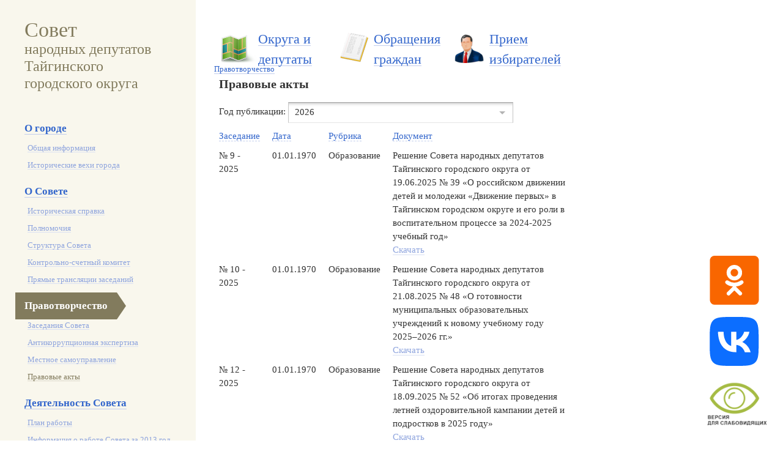

--- FILE ---
content_type: text/html; charset=UTF-8
request_url: https://sndtgo.ru/pravotvorchestvo/pravovie-aktyi/?order=rubrika&desc=DESC&acts_start=726
body_size: 16226
content:
<!doctype html>
<html lang="ru">

<title>Правовые акты | Совет народных депутатов Тайгинского городского округа</title>
<base href="/">
<meta charset="UTF-8">
<meta name="Keywords" content="">
<meta name="description" content="">
<meta name="cmsmagazine" content="5f9cf5c8e0a1bd5301327bb21f4c8ceb" />
<meta name="yandex-verification" content="8055d9040d0697fc" />
<link rel="alternate" type="application/rss+xml" title="Совет народных депутатов Тайгинского городского округа RSS Лента" href="rss.html">

<link href='http://fonts.googleapis.com/css?family=PT+Serif:400,700,400italic&subset=latin,cyrillic' rel='stylesheet' type='text/css'>
<link href='http://fonts.googleapis.com/css?family=PT+Sans:400,700,400italic&subset=latin,cyrillic' rel='stylesheet' type='text/css'>
<link href="stylesheets/screen.css" media="screen, projection" rel="stylesheet">
<link href="stylesheets/print.css" media="print" rel="stylesheet">
<link href="stylesheets/selectbox.css" rel="stylesheet">
<!--[if IE]>
  <link href="/stylesheets/ie.css" media="screen, projection" rel="stylesheet">
<![endif]-->
<script src="https://ajax.googleapis.com/ajax/libs/jquery/1.10.2/jquery.min.js"></script>
<script src="https://api-maps.yandex.ru/2.0-stable/?load=package.standard&lang=ru-RU" type="text/javascript"></script>
<script src="js/jquery.tablesorter.min.js"></script>
<script src="js/jquery.selectbox.min.js"></script>
<script src="js/script.js"></script>
<script type="text/javascript" src="https://sndtgo.ru/eye/special.js"></script> 

<div class="two-col">
	<div id="sidebar">
	 <div id="logo">
	<a href="">
		<h1><span>Совет</span>народных депутатов Тайгинского городского округа</h1>
		<!--<img src='/img/logo.jpg' style='max-width:100%; margin-top: 45px'>-->
	</a>
</div>
	<div id="nav">
  <ul><li><a href="/o-gorode/" title="О городе" ><span>О городе</span></a><ul><li><a href="/o-gorode/obchaya-informacsiay.html" title="Общая информация" >Общая информация</a></li>
<li class="last"><a href="/o-gorode/istoricheskie-vexi-goroda.html" title="Исторические вехи города" >Исторические вехи города</a></li>
</ul></li>
<li><a href="/informacziya-o-sovete/" title="О Совете" ><span>О Совете</span></a><ul><li><a href="/informacziya-o-sovete/istoricheskaya-spravka.html" title="Историческая справка" >Историческая справка</a></li>
<li><a href="/informacziya-o-sovete/polnomochiya.html" title="Полномочия" >Полномочия</a></li>
<li><a href="/informacziya-o-sovete/struktura/" title="Структура Совета" >Структура Совета</a></li>
<li><a href="/informacziya-o-sovete/kontrolno-schetnyij-komitet/" title="Контрольно-счетный комитет" >Контрольно-счетный комитет</a></li>
<li class="last"><a href="/informacziya-o-sovete/прямые-трансляции-заседаний.html" title="Прямые трансляции заседаний " >Прямые трансляции заседаний </a></li>
</ul></li>
<li class="active"><a href="/pravotvorchestvo/" title="Правотворчество" ><span>Правотворчество</span></a><ul><li><a href="/pravotvorchestvo/zasedaniya/" title="Заседания Совета" >Заседания Совета</a></li>
<li><a href="/pravotvorchestvo/antikorrupczionnaya-ekspertiza/" title="Антикоррупционная экспертиза" >Антикоррупционная экспертиза</a></li>
<li><a href="/pravotvorchestvo/mestnoe-samoupravlenie/" title="Местное самоуправление" >Местное самоуправление</a></li>
<li class="last active"><a href="/pravotvorchestvo/pravovie-aktyi/" title="Правовые акты" >Правовые акты</a></li>
</ul></li>
<li><a href="/deyatelnost-soveta/" title="Деятельность Совета" ><span>Деятельность Совета</span></a><ul><li><a href="/deyatelnost-soveta/plan-rabotyi/" title="План работы" >План работы</a></li>
<li><a href="/deyatelnost-soveta/informacziya-o-rabote-soveta-za-2013-god.html" title="Информация о работе Совета за 2013 год" >Информация о работе Совета за 2013 год</a></li>
<li><a href="/deyatelnost-soveta/informacziya-o-rabote-soveta-za-2014-god.html" title="Информация о работе Совета за 2014 год" >Информация о работе Совета за 2014 год</a></li>
<li><a href="/deyatelnost-soveta/informacziya-o-rabote-soveta-za-2015-god.html" title="Информация о работе Совета за 2015 год" >Информация о работе Совета за 2015 год</a></li>
<li><a href="/deyatelnost-soveta/postoyannyie-deputatskie-komissii.html" title="Постоянные депутатские комиссии" >Постоянные депутатские комиссии</a></li>
<li><a href="/deyatelnost-soveta/информация-о-работе-совета-за-2017-год.html" title=" Информация о работе Совета за 2017 год" > Информация о работе Совета за 2017 год</a></li>
<li><a href="/deyatelnost-soveta/deputatskie-slushanya.html" title="Депутатские  слушания" >Депутатские  слушания</a></li>
<li><a href="/deyatelnost-soveta/информация-о-работе-совета-за-2018-год.html" title="Информация о работе Совета за 2018 год" >Информация о работе Совета за 2018 год</a></li>
<li><a href="/deyatelnost-soveta/publichnie-sluchaniyia.html" title="Публичные слушания" >Публичные слушания</a></li>
<li><a href="/deyatelnost-soveta/информация-о-работе-совета-за-2019-год.html" title="Информация о работе Совета за 2019 год" >Информация о работе Совета за 2019 год</a></li>
<li><a href="/deyatelnost-soveta/deputatskie-obedineniy/" title="Депутатские объединения" >Депутатские объединения</a></li>
<li><a href="/deyatelnost-soveta/информация-о-работе-совета-за-2020-год.html" title="Информация о работе Совета за 2020 год" >Информация о работе Совета за 2020 год</a></li>
<li><a href="/deyatelnost-soveta/organizacziya-deyatelnosti/" title="Организация деятельности" >Организация деятельности</a></li>
<li><a href="/deyatelnost-soveta/информация-о-работе-совета-за-2021-год.html" title="Информация о работе Совета за 2021 год" >Информация о работе Совета за 2021 год</a></li>
<li><a href="/deyatelnost-soveta/информация-о-работе-совета-за-2022-год.html" title="Информация о работе Совета за 2022 год" >Информация о работе Совета за 2022 год</a></li>
<li><a href="/deyatelnost-soveta/информация-о-работе-совета-за-2023-год.html" title="Информация о работе Совета за 2023 год" >Информация о работе Совета за 2023 год</a></li>
<li class="last"><a href="/deyatelnost-soveta/информация-о-работе-совета-за-2024-год.html" title="Информация о работе Совета за 2024 год" >Информация о работе Совета за 2024 год</a></li>
</ul></li>
<li><a href="/okruga-i-deputatyi/" title="Округа и депутаты" ><span>Округа и депутаты</span></a><ul><li><a href="/okruga-i-deputatyi/okruga-i-uchastki/" title="Округа и участки" >Округа и участки</a></li>
<li><a href="/okruga-i-deputatyi/deputatyi/" title="Депутаты" >Депутаты</a></li>
<li><a href="/okruga-i-deputatyi/svedenya-o-dohodah/" title="Сведения о доходах" >Сведения о доходах</a></li>
<li><a href="/okruga-i-deputatyi/график-приема-на-1-квартал-2024-года.html" title="График приема на 1 квартал 2024 года" >График приема на 1 квартал 2024 года</a></li>
<li><a href="/okruga-i-deputatyi/график-приема-на-2-квартал-2024-года.html" title="График приема на 2 квартал 2024 года" >График приема на 2 квартал 2024 года</a></li>
<li><a href="/okruga-i-deputatyi/график-приема-на-3-квартал-2024-года.html" title="График приема на 3 квартал 2024 года" >График приема на 3 квартал 2024 года</a></li>
<li><a href="/okruga-i-deputatyi/график-приема-на-4-квартал-2024-года.html" title="График приема на 4 квартал 2024 года" >График приема на 4 квартал 2024 года</a></li>
<li><a href="/okruga-i-deputatyi/график-приема-на-1-квартал-2025-года.html" title="График приема на 1 квартал 2025 года" >График приема на 1 квартал 2025 года</a></li>
<li><a href="/okruga-i-deputatyi/график-приема-на-2-квартал-2025-года.html" title="График приема на 2 квартал 2025 года" >График приема на 2 квартал 2025 года</a></li>
<li><a href="/okruga-i-deputatyi/график-приема-на-3-квартал-2025-года.html" title="График приема на 3 квартал 2025 года" >График приема на 3 квартал 2025 года</a></li>
<li><a href="/okruga-i-deputatyi/график-приема-на-4-квартал-2025-года.html" title="График приема на 4 квартал 2025 года" >График приема на 4 квартал 2025 года</a></li>
<li class="last"><a href="/okruga-i-deputatyi/график-приема-на-1-квартал-2026-года.html" title="График приема на 1 квартал 2026 года" >График приема на 1 квартал 2026 года</a></li>
</ul></li>
<li><a href="/новости/" title="Новости" ><span>Новости</span></a><ul><li><a href="/новости/19.05.2022-года-в-10-00-часов-после-публичных-слушаний-в-актовом-зале-администрации-тайгинского-городского-округа-состоится-очередное-заседание-совета-народных-депутатов-тго.html" title="19.05.2022 года в 10-00 часов после публичных слушаний в актовом зале администрации Тайгинского городского округа состоится очередное заседание Совета народных депутатов ТГО" >19.05.2022 года в 10-00 часов после публичных слушаний в актовом зале администрации Тайгинского городского округа состоится очередное заседание Совета народных депутатов ТГО</a></li>
<li><a href="/новости/внимание-сайт-был-поврежден-ведутся-работы-по-его-восстановлению.html" title="Внимание! Сайт был поврежден! Ведутся работы по его восстановлению." >Внимание! Сайт был поврежден! Ведутся работы по его восстановлению.</a></li>
<li><a href="/новости/16.06.2022-года-в-10-00-часов-после-публичных-слушаний-в-актовом-зале-администрации-тайгинского-городского-округа-состоится-очередное-заседание-совета-народных-депутатов-тго.html" title="16.06.2022 года в 10-00 часов после публичных слушаний в актовом зале администрации Тайгинского городского округа состоится очередное заседание Совета народных депутатов ТГО" >16.06.2022 года в 10-00 часов после публичных слушаний в актовом зале администрации Тайгинского городского округа состоится очередное заседание Совета народных депутатов ТГО</a></li>
<li class="last"><a href="/новости/18.06.2022-года-в-10-00-часов-в-актовом-зале-администрации-тайгинского-городского-округа-состоится-очередное-заседание-совета-народных-депутатов-тго.html" title="18.08.2022 года в 10-00 часов в актовом зале администрации Тайгинского городского округа состоится очередное заседание Совета народных депутатов ТГО" >18.08.2022 года в 10-00 часов в актовом зале администрации Тайгинского городского округа состоится очередное заседание Совета народных депутатов ТГО</a></li>
</ul></li>
<li><a href="/novosti/" title="Новости" ><span>Новости</span></a><ul><li><a href="/novosti/внимание-сайт-поврежден.html" title="Внимание! Сайт поврежден!" >Внимание! Сайт поврежден!</a></li>
<li><a href="/novosti/председатель-совета-в.басманов-проведет-прием-граждан.html" title="Председатель Совета В.Басманов проведет прием граждан" >Председатель Совета В.Басманов проведет прием граждан</a></li>
<li><a href="/novosti/помощник-уполномоченного-по-правам-человека-в-кемеровской-области-по-городу-тайга-проведет-прием-граждан.html" title="Помощник Уполномоченного по правам человека в Кемеровской области по городу Тайга проведет прием граждан " >Помощник Уполномоченного по правам человека в Кемеровской области по городу Тайга проведет прием граждан </a></li>
<li><a href="/novosti/председатель-совета-в.басманов-проведет-прием-граждан1.html" title="Председатель Совета В.Басманов проведет прием граждан" >Председатель Совета В.Басманов проведет прием граждан</a></li>
<li><a href="/novosti/депутат-горсовета-е.а.николаева-проведет-прием-граждан.html" title="Депутат горсовета Е.А.Николаева проведет прием граждан" >Депутат горсовета Е.А.Николаева проведет прием граждан</a></li>
<li><a href="/novosti/пройдет-тематический-прием-граждан.html" title="Пройдет тематический прием граждан" >Пройдет тематический прием граждан</a></li>
<li><a href="/novosti/депутат-горсовета-курышин-и.в.-проведет-прием-граждан.html" title="Депутат горсовета Курышин И.В. проведет прием граждан" >Депутат горсовета Курышин И.В. проведет прием граждан</a></li>
<li><a href="/novosti/дорогие-женщины-кузбасса.html" title="Дорогие  женщины Кузбасса!" >Дорогие  женщины Кузбасса!</a></li>
<li><a href="/novosti/милые-женщины.html" title="Милые женщины!" >Милые женщины!</a></li>
<li><a href="/novosti/помощник-уполномоченного-по-правам-человека-по-тайгинскому-городскому-округу-хан-светлана-петровна-проведет-прием-граждан.html" title="Помощник Уполномоченного по правам человека по Тайгинскому  городскому округу ХАН СВЕТЛАНА  ПЕТРОВНА проведет прием граждан" >Помощник Уполномоченного по правам человека по Тайгинскому  городскому округу ХАН СВЕТЛАНА  ПЕТРОВНА проведет прием граждан</a></li>
<li><a href="/novosti/в-совете-народных-депутатов-прошло-заседание-депутатской-комиссии1.html" title="В Совете народных депутатов прошло заседание депутатской комиссии" >В Совете народных депутатов прошло заседание депутатской комиссии</a></li>
<li><a href="/novosti/в-совете-народных-депутатов-прошло-занятие-с-членами-молодежного-парламента.html" title="В Совете народных депутатов прошло занятие с членами молодежного парламента" >В Совете народных депутатов прошло занятие с членами молодежного парламента</a></li>
<li><a href="/novosti/единый-день-приема-граждан.html" title="Единый день приема граждан " >Единый день приема граждан </a></li>
<li><a href="/novosti/депутат-е.николаева-ответит-на-вопросы-граждан.html" title="Депутат Е.Николаева ответит на вопросы граждан" >Депутат Е.Николаева ответит на вопросы граждан</a></li>
<li><a href="/novosti/депутат-областного-совета-алексей-леонтьев-проведет-прием-граждан.html" title="Депутат областного Совета Алексей Леонтьев  проведет прием граждан" >Депутат областного Совета Алексей Леонтьев  проведет прием граждан</a></li>
<li><a href="/novosti/депутат-н.гумбатов-проведет-прием-граждан.html" title="Депутат Н.Гумбатов проведет прием граждан" >Депутат Н.Гумбатов проведет прием граждан</a></li>
<li><a href="/novosti/тематический-прием-граждан-депутата-тайгинского-городского-совета-народных-депутатов-нотариуса-елены-николаевой.html" title="Тематический прием граждан депутата Тайгинского городского совета народных депутатов, нотариуса Елены Николаевой" >Тематический прием граждан депутата Тайгинского городского совета народных депутатов, нотариуса Елены Николаевой</a></li>
<li><a href="/novosti/в-тайге-прошло-очередное-совещание-с-членами-молодежного-парламента.html" title="В Тайге прошло очередное совещание с членами молодежного парламента " >В Тайге прошло очередное совещание с членами молодежного парламента </a></li>
<li><a href="/novosti/в-тайге-проводятся-уроки-посвященные-дню-космонавтики.html" title="В Тайге проводятся уроки, посвященные Дню космонавтики" >В Тайге проводятся уроки, посвященные Дню космонавтики</a></li>
<li><a href="/novosti/помощник-уполномоченного-по-правам-человека-по-тайгинскому-городскому-округу-хан-светлана-петровна-проведет-прием-граждан1.html" title="Помощник Уполномоченного по правам человека по Тайгинскому  городскому округу ХАН СВЕТЛАНА  ПЕТРОВНА проведет прием граждан" >Помощник Уполномоченного по правам человека по Тайгинскому  городскому округу ХАН СВЕТЛАНА  ПЕТРОВНА проведет прием граждан</a></li>
<li><a href="/novosti/тематический-прием-по-вопросам-вступления-в-партию-единая-россия.html" title="Тематический прием по вопросам вступления в Партию &quot;ЕДИНАЯ РОССИЯ&quot;" >Тематический прием по вопросам вступления в Партию &quot;ЕДИНАЯ РОССИЯ&quot;</a></li>
<li><a href="/novosti/член-мпс-с.дементьев-проведет-прием-граждан.html" title="Член МПС С.Дементьев проведет прием граждан" >Член МПС С.Дементьев проведет прием граждан</a></li>
<li><a href="/novosti/за-победой-еще-вернемся.html" title="&quot;За победой еще вернемся!&quot;" >&quot;За победой еще вернемся!&quot;</a></li>
<li><a href="/novosti/международный-день-защиты-детей-праздник-улыбок-и-радости.html" title="Международный день защиты детей – праздник улыбок и радости" >Международный день защиты детей – праздник улыбок и радости</a></li>
<li><a href="/novosti/интересы-граждан-защищают-и-молодые-парламентарии.html" title="Интересы граждан защищают и молодые парламентарии" >Интересы граждан защищают и молодые парламентарии</a></li>
<li><a href="/novosti/тайгинские-партийцы-провели-субботник-на-территории-психоневрологического-интерната.html" title="Тайгинские партийцы провели субботник на территории психоневрологического интерната" >Тайгинские партийцы провели субботник на территории психоневрологического интерната</a></li>
<li><a href="/novosti/депутат-горсовета-трусов-а.а.-проведет-прием-граждан.html" title="Депутат горсовета Трусов А.А. проведет прием граждан" >Депутат горсовета Трусов А.А. проведет прием граждан</a></li>
<li><a href="/novosti/студенты-из-числа-актива-тижта-получили-именные-стипендии.html" title="Студенты из числа актива ТИЖТа получили именные стипендии" >Студенты из числа актива ТИЖТа получили именные стипендии</a></li>
<li><a href="/novosti/высшая-награда-для-педагога-признание-учеников.html" title="Высшая награда для педагога – признание учеников" >Высшая награда для педагога – признание учеников</a></li>
<li><a href="/novosti/депутат-горсовета-харин-м.ю.-проведет-прием-граждан.html" title="Депутат горсовета Харин М.Ю. проведет прием граждан" >Депутат горсовета Харин М.Ю. проведет прием граждан</a></li>
<li><a href="/novosti/с-днем-россии.html" title="С Днем России!" >С Днем России!</a></li>
<li><a href="/novosti/помощник-уполномоченного-по-правам-человека-по-тайгинскому-городскому-округу-хан-светлана-петровна-проведет-прием-граждан3.html" title="Помощник Уполномоченного по правам человека по Тайгинскому  городскому округу ХАН СВЕТЛАНА  ПЕТРОВНА проведет прием граждан" >Помощник Уполномоченного по правам человека по Тайгинскому  городскому округу ХАН СВЕТЛАНА  ПЕТРОВНА проведет прием граждан</a></li>
<li><a href="/novosti/депутаты-горсовета-приняли-участие-в-торжественном-закрытии-спортивного-года.html" title="Депутаты горсовета приняли участие в торжественном закрытии спортивного года" >Депутаты горсовета приняли участие в торжественном закрытии спортивного года</a></li>
<li><a href="/novosti/главная-задача-депутата-решение-проблем-граждан.html" title="Главная задача депутата - решение проблем граждан" >Главная задача депутата - решение проблем граждан</a></li>
<li><a href="/novosti/в-тайге-стартовал-партийный-проект-юные-таланты.html" title="В Тайге стартовал партийный проект &quot;Юные таланты&quot;" >В Тайге стартовал партийный проект &quot;Юные таланты&quot;</a></li>
<li><a href="/novosti/семинар-с-руководителями-местных-исполнительных-комитетов-партии-состоялся-в-кемерово.html" title="Семинар с руководителями местных исполнительных комитетов Партии состоялся в Кемерово" >Семинар с руководителями местных исполнительных комитетов Партии состоялся в Кемерово</a></li>
<li><a href="/novosti/в-городе-продолжается-реализация-партийного-проекта-детский-спорт.html" title="В городе продолжается реализация партийного проекта «Детский спорт»" >В городе продолжается реализация партийного проекта «Детский спорт»</a></li>
<li><a href="/novosti/тематический-прием-граждан-пройдет-в-депутатском-центре.html" title="Тематический прием граждан пройдет в депутатском центре" >Тематический прием граждан пройдет в депутатском центре</a></li>
<li><a href="/novosti/очередное-собрание-фракции-единая-россия-в-совете-народных-депутатов-тайгинского-городского-округа.html" title="Очередное Собрание фракции &quot;Единая Россия&quot; в Совете народных депутатов Тайгинского городского округа" >Очередное Собрание фракции &quot;Единая Россия&quot; в Совете народных депутатов Тайгинского городского округа</a></li>
<li><a href="/novosti/молодежь-это-будущее-россии.html" title="Молодежь - это будущее России" >Молодежь - это будущее России</a></li>
<li><a href="/novosti/в-городе-поздравили-выпускников-с-окончанием-школы.html" title="В городе поздравили выпускников с окончанием школы" >В городе поздравили выпускников с окончанием школы</a></li>
<li><a href="/novosti/депутат-горсовета-е.а.николаева-проведет-прием-граждан1.html" title="Депутат горсовета Е.А.Николаева проведет прием граждан" >Депутат горсовета Е.А.Николаева проведет прием граждан</a></li>
<li><a href="/novosti/поздравили-с-юбилеем.html" title="Поздравили с юбилеем!" >Поздравили с юбилеем!</a></li>
<li><a href="/novosti/в-депутатском-центре-пройдет-тематический-прием-граждан.html" title="В депутатском центре пройдет тематический прием граждан" >В депутатском центре пройдет тематический прием граждан</a></li>
<li><a href="/novosti/внимание-конкурс.html" title="Внимание-Конкурс!" >Внимание-Конкурс!</a></li>
<li><a href="/novosti/депутат-горсовета-г.х.мелков-проведет-прием-граждан.html" title="Депутат горсовета Г.Х.Мелков проведет прием граждан" >Депутат горсовета Г.Х.Мелков проведет прием граждан</a></li>
<li><a href="/novosti/конкурс-видеороликов-приуроченный-ко-дню-знаний.html" title="Конкурс видеороликов, приуроченный ко Дню знаний" >Конкурс видеороликов, приуроченный ко Дню знаний</a></li>
<li><a href="/novosti/депутат-горсовета-принял-участие-в-праздновании-дня-российского-бокса.html" title="Депутат горсовета принял участие в праздновании   Дня российского бокса" >Депутат горсовета принял участие в праздновании   Дня российского бокса</a></li>
<li><a href="/novosti/новый-ресурс.html" title="Депутат горсовета М.Е.Теремецкий проведет прием граждан" >Депутат горсовета М.Е.Теремецкий проведет прием граждан</a></li>
<li><a href="/novosti/с-праздником-дорогие-тайгинцы1.html" title="С праздником, дорогие тайгинцы!" >С праздником, дорогие тайгинцы!</a></li>
<li><a href="/novosti/председатель-совета-в.басманов-ответит-на-вопросы-граждан.html" title="Председатель Совета В.Басманов ответит на вопросы граждан" >Председатель Совета В.Басманов ответит на вопросы граждан</a></li>
<li><a href="/novosti/приглашает-фестиваль.html" title="Приглашает фестиваль!" >Приглашает фестиваль!</a></li>
<li><a href="/novosti/внинмание-конкурс.html" title="Внимание - Конкурс!" >Внимание - Конкурс!</a></li>
<li><a href="/novosti/внинмание-изменен-номер-телефона.html" title="Внимание - изменен номер телефона !" >Внимание - изменен номер телефона !</a></li>
<li><a href="/novosti/закреплено-новое-название-региона-кемеровская-кузбасс.html" title="Закреплено новое название региона &quot;Кемеровская - Кузбасс&quot;" >Закреплено новое название региона &quot;Кемеровская - Кузбасс&quot;</a></li>
<li><a href="/novosti/публичные-слушания-состоятся-23.05.2019-года-в-10-00-часов.html" title="Публичные слушания состоятся 23.05.2019 года в 10-00 часов!" >Публичные слушания состоятся 23.05.2019 года в 10-00 часов!</a></li>
<li><a href="/novosti/публичные-слушания-состоятся-27.06.2019-года-в-14-00-часов.html" title=" Публичные слушания состоятся 27.06.2019 года в 14-00 часов!" > Публичные слушания состоятся 27.06.2019 года в 14-00 часов!</a></li>
<li><a href="/novosti/13.06.2019-года-в-14-00-часов-в-актовом-зале-администрации-тайгинского-городского-округа-состоится-внеочередное-заседание-совета-народных-депутатов-тго.html" title="13.06.2019 года в 14-00 часов в  актовом зале администрации Тайгинского городского округа, состоится внеочередное заседание Совета народных депутатов ТГО." >13.06.2019 года в 14-00 часов в  актовом зале администрации Тайгинского городского округа, состоится внеочередное заседание Совета народных депутатов ТГО.</a></li>
<li><a href="/novosti/22.08.2019-года-в-10-00-часов-в-актовом-зале-администрации-тайгинского-городского-округа-состоится-очередное-заседание-совета-народных-депутатов-тго.html" title="22.08.2019 года в 10-00 часов в  актовом зале администрации Тайгинского городского округа, состоится очередное заседание Совета народных депутатов ТГО." >22.08.2019 года в 10-00 часов в  актовом зале администрации Тайгинского городского округа, состоится очередное заседание Совета народных депутатов ТГО.</a></li>
<li><a href="/novosti/нам-важно-ваше-мнение.html" title=" Нам важно Ваше мнение!" > Нам важно Ваше мнение!</a></li>
<li><a href="/novosti/19.09.2019-года-в-14-00-часов-в-актовом-зале-администрации-тайгинского-городского-округа-состоится-очередное-заседание-совета-народных-депутатов-тго.html" title="19.09.2019 года в 14-00 часов в  актовом зале администрации Тайгинского городского округа, состоится очередное заседание Совета народных депутатов ТГО." >19.09.2019 года в 14-00 часов в  актовом зале администрации Тайгинского городского округа, состоится очередное заседание Совета народных депутатов ТГО.</a></li>
<li><a href="/novosti/встреча-депутатов-областного-совета-с-жителями-города.html" title="Встреча депутатов областного Совета с жителями города!" >Встреча депутатов областного Совета с жителями города!</a></li>
<li><a href="/novosti/состоялась-встреча-депутатов-областного-совета-с-жителями-города.html" title="Состоялась встреча депутатов областного Совета с жителями города!" >Состоялась встреча депутатов областного Совета с жителями города!</a></li>
<li><a href="/novosti/публичные-слушания-состоятся-21.11.2019-года-в-14-00-часов.html" title="Публичные слушания состоятся 21.11.2019 года в 14-00 часов!" >Публичные слушания состоятся 21.11.2019 года в 14-00 часов!</a></li>
<li><a href="/novosti/21.11.2019-года-с-14-00-часов-после-публичных-слушаний-в-актовом-зале-администрации-тайгинского-городского-округа-состоится-очередное-заседание-совета-народных-депутатов-тго.html" title="21.11.2019 года с 14-00 часов (после публичных слушаний)  в  актовом зале администрации Тайгинского городского округа, состоится очередное заседание Совета народных депутатов ТГО." >21.11.2019 года с 14-00 часов (после публичных слушаний)  в  актовом зале администрации Тайгинского городского округа, состоится очередное заседание Совета народных депутатов ТГО.</a></li>
<li><a href="/novosti/прием-граждан.html" title="Прием граждан!" >Прием граждан!</a></li>
<li><a href="/novosti/26.12.2019-года-с-14-00-часов-после-публичных-слушаний-в-актовом-зале-администрации-тайгинского-городского-округа-состоится-очередное-заседание-совета-народных-депутатов-тго.html" title=" 26.12.2019 года с 14-00 часов (после публичных слушаний)  в  актовом зале администрации Тайгинского городского округа, состоится очередное заседание Совета народных депутатов ТГО." > 26.12.2019 года с 14-00 часов (после публичных слушаний)  в  актовом зале администрации Тайгинского городского округа, состоится очередное заседание Совета народных депутатов ТГО.</a></li>
<li><a href="/novosti/23.01.2020-года-с-14-00-часов-в-актовом-зале-администрации-тайгинского-городского-округа-состоится-очередное-заседание-совета-народных-депутатов-тго.html" title="23.01.2020 года с 14-00 часов   в  актовом зале администрации Тайгинского городского округа, состоится очередное заседание Совета народных депутатов ТГО." >23.01.2020 года с 14-00 часов   в  актовом зале администрации Тайгинского городского округа, состоится очередное заседание Совета народных депутатов ТГО.</a></li>
<li><a href="/novosti/публичные-слушания-состоятся-20.02.2020-года-в-14-00-часов.html" title="Публичные слушания состоятся 20.02.2020 года в 14-00 часов!" >Публичные слушания состоятся 20.02.2020 года в 14-00 часов!</a></li>
<li><a href="/novosti/20.02.2020-года-с-14-00-часов-в-актовом-зале-администрации-тайгинского-городского-округа-состоится-очередное-заседание-совета-народных-депутатов-тго.html" title="20.02.2020 года с 14-00 часов   в  актовом зале администрации Тайгинского городского округа, состоится очередное заседание Совета народных депутатов ТГО." >20.02.2020 года с 14-00 часов   в  актовом зале администрации Тайгинского городского округа, состоится очередное заседание Совета народных депутатов ТГО.</a></li>
<li><a href="/novosti/внимание-27.02.2020-опубликовано-и-вступило-в-силу-решение-совета-народных-депутатов-от-20.02.2020-№-4-нпа-об-официальных-символах-гербе-и-флаге-тайгинского-городского-округа.html" title="Внимание!!! 27.02.2020 опубликовано и вступило в силу решение Совета народных депутатов от 20.02.2020 № 4-нпа «Об официальных символах (гербе и флаге) Тайгинского городского округа»" >Внимание!!! 27.02.2020 опубликовано и вступило в силу решение Совета народных депутатов от 20.02.2020 № 4-нпа «Об официальных символах (гербе и флаге) Тайгинского городского округа»</a></li>
<li><a href="/novosti/внимание-онлайн-прием.html" title="Внимание! Онлайн прием." >Внимание! Онлайн прием.</a></li>
<li><a href="/novosti/19.03.2020-года-в-14-00-часов-в-актовом-зале-администрации-тайгинского-городского-округа-состоится-очередное-заседание-совета-народных-депутатов-тго.html" title="19.03.2020 года в 14-00 часов в актовом зале администрации Тайгинского городского округа состоится очередное заседание Совета народных депутатов ТГО" >19.03.2020 года в 14-00 часов в актовом зале администрации Тайгинского городского округа состоится очередное заседание Совета народных депутатов ТГО</a></li>
<li><a href="/novosti/внимание-изменен-график-приемов.html" title="Внимание! Изменен график приемов!" >Внимание! Изменен график приемов!</a></li>
<li><a href="/novosti/16.04.2020-года-в-14-00-часов-в-актовом-зале-администрации-тайгинского-городского-округа-состоится-очередное-заседание-совета-народных-депутатов-тго.html" title="16.04.2020 года в 14-00 часов в актовом зале администрации Тайгинского городского округа состоится очередное заседание Совета народных депутатов ТГО" >16.04.2020 года в 14-00 часов в актовом зале администрации Тайгинского городского округа состоится очередное заседание Совета народных депутатов ТГО</a></li>
<li><a href="/novosti/внимание-изменен-график-приемов1.html" title=" Внимание! Изменен график приемов!" > Внимание! Изменен график приемов!</a></li>
<li><a href="/novosti/я-помню-я-горжусь.html" title="Я помню, я горжусь!" >Я помню, я горжусь!</a></li>
<li><a href="/novosti/публичные-слушания-состоятся-21.05.2020-года-в-14-00-часов.html" title="Публичные слушания состоятся 21.05.2020 года в 14-00 часов!" >Публичные слушания состоятся 21.05.2020 года в 14-00 часов!</a></li>
<li><a href="/novosti/график-приемов-на-июнь.html" title="График приемов на июнь!" >График приемов на июнь!</a></li>
<li><a href="/novosti/18.06.2020-года-в-10-00-часов-в-актовом-зале-администрации-тайгинского-городского-округа-состоится-очередное-заседание-совета-народных-депутатов-тго.html" title="18.06.2020 года в 10-00 часов в актовом зале администрации Тайгинского городского округа состоится очередное заседание Совета народных депутатов ТГО" >18.06.2020 года в 10-00 часов в актовом зале администрации Тайгинского городского округа состоится очередное заседание Совета народных депутатов ТГО</a></li>
<li><a href="/novosti/20.08.2020-года-в-10-00-часов-в-актовом-зале-администрации-тайгинского-городского-округа-состоится-очередное-заседание-совета-народных-депутатов-тго.html" title="20.08.2020 года в 10-00 часов в актовом зале администрации Тайгинского городского округа состоится очередное заседание Совета народных депутатов ТГО" >20.08.2020 года в 10-00 часов в актовом зале администрации Тайгинского городского округа состоится очередное заседание Совета народных депутатов ТГО</a></li>
<li><a href="/novosti/график-приемов-наавгуст.html" title="График приемов на август!" >График приемов на август!</a></li>
<li><a href="/novosti/17.09.2020-года-в-10-00-часов-в-актовом-зале-администрации-тайгинского-городского-округа-состоится-очередное-заседание-совета-народных-депутатов-тго.html" title="17.09.2020 года в 10-00 часов в актовом зале администрации Тайгинского городского округа состоится очередное заседание Совета народных депутатов ТГО" >17.09.2020 года в 10-00 часов в актовом зале администрации Тайгинского городского округа состоится очередное заседание Совета народных депутатов ТГО</a></li>
<li><a href="/novosti/внимание-тематический-прием.html" title=" Внимание! Тематический прием!" > Внимание! Тематический прием!</a></li>
<li><a href="/novosti/тематический-прием.html" title="Тематический прием с 5 по 9 октября 2020г." >Тематический прием с 5 по 9 октября 2020г.</a></li>
<li><a href="/novosti/внимание-опрос.html" title="Внимание, опрос!" >Внимание, опрос!</a></li>
<li><a href="/novosti/внимание.html" title="Мы за мир во всем мире!" >Мы за мир во всем мире!</a></li>
<li><a href="/novosti/тематический-прием-с-2-по-6-ноября-2020г.html" title="Тематический прием с 2 по 6 ноября 2020г." >Тематический прием с 2 по 6 ноября 2020г.</a></li>
<li><a href="/novosti/konkurs.html" title="Конкурс!" >Конкурс!</a></li>
<li><a href="/novosti/19.11.2020-года-в-10-00-часов-в-актовом-зале-администрации-тайгинского-городского-округа-состоится-очередное-заседание-совета-народных-депутатов-тго.html" title="19.11.2020 года в 10-00 часов в актовом зале администрации Тайгинского городского округа состоится очередное заседание Совета народных депутатов ТГО" >19.11.2020 года в 10-00 часов в актовом зале администрации Тайгинского городского округа состоится очередное заседание Совета народных депутатов ТГО</a></li>
<li><a href="/novosti/мониторинг-наличия-лекарственных-препаратов.html" title="Мониторинг наличия лекарственных препаратов!" >Мониторинг наличия лекарственных препаратов!</a></li>
<li><a href="/novosti/держимся-верой-живем-надеждой-спасаемся-любовью.html" title="«Держимся верой, живем надеждой, спасаемся любовью»" >«Держимся верой, живем надеждой, спасаемся любовью»</a></li>
<li><a href="/novosti/день-неизвестного-солдата.html" title="День Неизвестного солдата" >День Неизвестного солдата</a></li>
<li><a href="/novosti/24.12.2020-года-в-10-00-часов-в-актовом-зале-администрации-тайгинского-городского-округа-состоится-очередное-заседание-совета-народных-депутатов-тго.html" title="24.12.2020 года в 10-00 часов в актовом зале администрации Тайгинского городского округа состоится очередное заседание Совета народных депутатов ТГО" >24.12.2020 года в 10-00 часов в актовом зале администрации Тайгинского городского округа состоится очередное заседание Совета народных депутатов ТГО</a></li>
<li><a href="/novosti/21.01.2021-года-в-10-00-часов-в-актовом-зале-администрации-тайгинского-городского-округа-состоится-очередное-заседание-совета-народных-депутатов-тго.html" title="21.01.2021 года в 10-00 часов в актовом зале администрации Тайгинского городского округа состоится очередное заседание Совета народных депутатов ТГО" >21.01.2021 года в 10-00 часов в актовом зале администрации Тайгинского городского округа состоится очередное заседание Совета народных депутатов ТГО</a></li>
<li><a href="/novosti/18.02.2021-года-в-10-00-часов-в-актовом-зале-администрации-тайгинского-городского-округа-состоится-очередное-заседание-совета-народных-депутатов-тго.html" title="18.02.2021 года в 10-00 часов в актовом зале администрации Тайгинского городского округа состоится очередное заседание Совета народных депутатов ТГО" >18.02.2021 года в 10-00 часов в актовом зале администрации Тайгинского городского округа состоится очередное заседание Совета народных депутатов ТГО</a></li>
<li><a href="/novosti/18.03.2021-года-в-10-00-часов-в-актовом-зале-администрации-тайгинского-городского-округа-состоится-очередное-заседание-совета-народных-депутатов-тго.html" title="18.03.2021 года в 10-00 часов в актовом зале администрации Тайгинского городского округа состоится очередное заседание Совета народных депутатов ТГО" >18.03.2021 года в 10-00 часов в актовом зале администрации Тайгинского городского округа состоится очередное заседание Совета народных депутатов ТГО</a></li>
<li><a href="/novosti/15.04.2021-года-в-10-00-часов-в-актовом-зале-администрации-тайгинского-городского-округа-состоится-очередное-заседание-совета-народных-депутатов-тго.html" title="15.04.2021 года в 10-00 часов в актовом зале администрации Тайгинского городского округа состоится очередное заседание Совета народных депутатов ТГО" >15.04.2021 года в 10-00 часов в актовом зале администрации Тайгинского городского округа состоится очередное заседание Совета народных депутатов ТГО</a></li>
<li><a href="/novosti/формирование-комфортной-городской-среды.html" title="Формирование комфортной городской среды" >Формирование комфортной городской среды</a></li>
<li><a href="/novosti/20.05.2021-года-в-10-00-часов-после-публичных-слушаний-в-актовом-зале-администрации-тайгинского-городского-округа-состоится-очередное-заседание-совета-народных-депутатов-тго.html" title="20.05.2021 года в 10-00 часов после публичных слушаний в актовом зале администрации Тайгинского городского округа состоится очередное заседание Совета народных депутатов ТГО" >20.05.2021 года в 10-00 часов после публичных слушаний в актовом зале администрации Тайгинского городского округа состоится очередное заседание Совета народных депутатов ТГО</a></li>
<li><a href="/novosti/24.06.2021-года-в-10-00-часов-в-актовом-зале-администрации-тайгинского-городского-округа-состоится-очередное-заседание-совета-народных-депутатов-тго.html" title="24.06.2021 года в 10-00 часов в актовом зале администрации Тайгинского городского округа состоится очередное заседание Совета народных депутатов ТГО" >24.06.2021 года в 10-00 часов в актовом зале администрации Тайгинского городского округа состоится очередное заседание Совета народных депутатов ТГО</a></li>
<li><a href="/novosti/19.08.2021-года-в-10-00-часов-в-актовом-зале-администрации-тайгинского-городского-округа-состоится-очередное-заседание-совета-народных-депутатов-тго.html" title="19.08.2021 года в 10-00 часов в актовом зале администрации Тайгинского городского округа состоится очередное заседание Совета народных депутатов ТГО" >19.08.2021 года в 10-00 часов в актовом зале администрации Тайгинского городского округа состоится очередное заседание Совета народных депутатов ТГО</a></li>
<li><a href="/novosti/21.10.2021-года-в-10-00-часов-в-актовом-зале-администрации-тайгинского-городского-округа-состоится-очередное-заседание-совета-народных-депутатов-тго.html" title="21.10.2021 года в 10-00 часов в актовом зале администрации Тайгинского городского округа состоится очередное заседание Совета народных депутатов ТГО" >21.10.2021 года в 10-00 часов в актовом зале администрации Тайгинского городского округа состоится очередное заседание Совета народных депутатов ТГО</a></li>
<li><a href="/novosti/18.11.2021-года-в-10-00-часов-в-актовом-зале-администрации-тайгинского-городского-округа-состоится-очередное-заседание-совета-народных-депутатов-тго.html" title="18.11.2021 года в 10-00 часов в актовом зале администрации Тайгинского городского округа состоится очередное заседание Совета народных депутатов ТГО" >18.11.2021 года в 10-00 часов в актовом зале администрации Тайгинского городского округа состоится очередное заседание Совета народных депутатов ТГО</a></li>
<li><a href="/novosti/23.12.2021-года-в-10-00-часов-после-публичных-слушаний-в-актовом-зале-администрации-тайгинского-городского-округа-состоится-очередное-заседание-совета-народных-депутатов-тго.html" title="23.12.2021 года в 10-00 часов после публичных слушаний в актовом зале администрации Тайгинского городского округа состоится очередное заседание Совета народных депутатов ТГО" >23.12.2021 года в 10-00 часов после публичных слушаний в актовом зале администрации Тайгинского городского округа состоится очередное заседание Совета народных депутатов ТГО</a></li>
<li><a href="/novosti/20.01.2022-года-в-10-00-часов-в-актовом-зале-администрации-тайгинского-городского-округа-состоится-очередное-заседание-совета-народных-депутатов-тго.html" title="20.01.2022 года в 10-00 часов  в актовом зале администрации Тайгинского городского округа состоится очередное заседание Совета народных депутатов ТГО" >20.01.2022 года в 10-00 часов  в актовом зале администрации Тайгинского городского округа состоится очередное заседание Совета народных депутатов ТГО</a></li>
<li><a href="/novosti/17.02.2022-года-в-10-00-часов-в-актовом-зале-администрации-тайгинского-городского-округа-состоится-очередное-заседание-совета-народных-депутатов-тго.html" title="17.02.2022 года в 10-00 часов  в актовом зале администрации Тайгинского городского округа состоится очередное заседание Совета народных депутатов ТГО" >17.02.2022 года в 10-00 часов  в актовом зале администрации Тайгинского городского округа состоится очередное заседание Совета народных депутатов ТГО</a></li>
<li><a href="/novosti/внимание-сайт-был-поврежден-ведутся-работы-по-его-восстановлению.html" title="Внимание! Сайт был поврежден! Ведутся работы по его восстановлению." >Внимание! Сайт был поврежден! Ведутся работы по его восстановлению.</a></li>
<li><a href="/novosti/18.08.2022-года-в-10-00-часов-в-актовом-зале-администрации-тайгинского-городского-округа-состоится-очередное-заседание-совета-народных-депутатов-тго.html" title="18.08.2022 года в 10-00 часов  в актовом зале администрации Тайгинского городского округа состоится очередное заседание Совета народных депутатов ТГО" >18.08.2022 года в 10-00 часов  в актовом зале администрации Тайгинского городского округа состоится очередное заседание Совета народных депутатов ТГО</a></li>
<li><a href="/novosti/15.09.2022-года-в-10-00-часов-в-актовом-зале-администрации-тайгинского-городского-округа-состоится-очередное-заседание-совета-народных-депутатов-тго.html" title="15.09.2022 года в 10-00 часов  в актовом зале администрации Тайгинского городского округа состоится очередное заседание Совета народных депутатов ТГО" >15.09.2022 года в 10-00 часов  в актовом зале администрации Тайгинского городского округа состоится очередное заседание Совета народных депутатов ТГО</a></li>
<li><a href="/novosti/об-объявлении-конкурса-по-отбору-кандидатур-на-должность-главы-тайгинского-городского-округа.html" title="Об объявлении конкурса по отбору кандидатур на должность главы Тайгинского городского округа" >Об объявлении конкурса по отбору кандидатур на должность главы Тайгинского городского округа</a></li>
<li><a href="/novosti/22-декабря-2022-г.-в-10-00-часов-после-публичных-слушаний-состоится-очередное-заседание-снд-тго.html" title="22 декабря 2022 г. в 10-00 часов после публичных слушаний состоится очередное заседание СНД ТГО" >22 декабря 2022 г. в 10-00 часов после публичных слушаний состоится очередное заседание СНД ТГО</a></li>
<li><a href="/novosti/19-января-2022-г.-в-10-00-часов-в-актовом-зале-администрации-состоится-очередное-заседание-снд-тго.html" title="19 января 2023 г. в 10-00 часов в актовом зале администрации состоится очередное заседание СНД ТГО" >19 января 2023 г. в 10-00 часов в актовом зале администрации состоится очередное заседание СНД ТГО</a></li>
<li><a href="/novosti/16-февраля-2023-г.-в-10-00-часов-в-актовом-зале-администрации-состоится-очередное-заседание-снд-тго.html" title="16 февраля 2023 г. в 10-00 часов в актовом зале администрации состоится очередное заседание СНД ТГО" >16 февраля 2023 г. в 10-00 часов в актовом зале администрации состоится очередное заседание СНД ТГО</a></li>
<li><a href="/novosti/16-марта-2023-г.-в-10-00-часов-в-актовом-зале-администрации-состоится-очередное-заседание-снд-тго.html" title="16 марта 2023 г. в 10-00 часов в актовом зале администрации состоится очередное заседание СНД ТГО" >16 марта 2023 г. в 10-00 часов в актовом зале администрации состоится очередное заседание СНД ТГО</a></li>
<li><a href="/novosti/информация-о-предоставлении-сведений-о-доходах-за-2022-год-депутатами-снд-тго-6-созыва.html" title="Информация о предоставлении сведений о доходах за 2022 год депутатами СНД ТГО 6 созыва." >Информация о предоставлении сведений о доходах за 2022 год депутатами СНД ТГО 6 созыва.</a></li>
<li><a href="/novosti/20-апреля-2023-г.-в-10-00-часов-в-актовом-зале-администрации-после-публичных-слушаний-состоится-очередное-заседание-снд-тго.html" title="20 апреля 2023 г. в 10-00 часов в актовом зале администрации после публичных слушаний состоится очередное заседание СНД ТГО" >20 апреля 2023 г. в 10-00 часов в актовом зале администрации после публичных слушаний состоится очередное заседание СНД ТГО</a></li>
<li><a href="/novosti/18-мая-2023-г.-в-10-00-часов-в-актовом-зале-администрации-после-публичных-слушаний-состоится-очередное-заседание-снд-тго.html" title="18 мая 2023 г. в 10-00 часов в актовом зале администрации после публичных слушаний состоится очередное заседание СНД ТГО" >18 мая 2023 г. в 10-00 часов в актовом зале администрации после публичных слушаний состоится очередное заседание СНД ТГО</a></li>
<li><a href="/novosti/15-июня-2023-г.-в-10-00-часов-в-актовом-зале-администрации-состоится-очередное-заседание-снд-тго.html" title="15 июня 2023 г. в 10-00 часов в актовом зале администрации состоится очередное заседание СНД ТГО" >15 июня 2023 г. в 10-00 часов в актовом зале администрации состоится очередное заседание СНД ТГО</a></li>
<li><a href="/novosti/17-августа-2023-г.-в-10-00-часов-в-актовом-зале-администрации-состоится-очередное-заседание-снд-тго.html" title="17 августа 2023 г. в 10-00 часов в актовом зале администрации состоится очередное заседание СНД ТГО" >17 августа 2023 г. в 10-00 часов в актовом зале администрации состоится очередное заседание СНД ТГО</a></li>
<li><a href="/novosti/21-сентября-2023-г.-в-10-00-часов-в-актовом-зале-администрации-состоится-очередное-заседание-снд-тго.html" title="21 сентября 2023 г. в 10-00 часов в актовом зале администрации состоится очередное заседание СНД ТГО" >21 сентября 2023 г. в 10-00 часов в актовом зале администрации состоится очередное заседание СНД ТГО</a></li>
<li><a href="/novosti/16-ноября-2023-г.-в-10-00-часов-в-актовом-зале-администрации-после-публичных-слушаний-состоится-очередное-заседание-снд-тго.html" title="16 ноября 2023 г. в 10-00 часов в актовом зале администрации после публичных слушаний состоится очередное заседание СНД ТГО" >16 ноября 2023 г. в 10-00 часов в актовом зале администрации после публичных слушаний состоится очередное заседание СНД ТГО</a></li>
<li><a href="/novosti/21-декабря-2023-г.-в-10-00-часов-в-актовом-зале-администрации-после-публичных-слушаний-состоится-очередное-заседание-снд-тго.html" title="21 декабря 2023 г. в 10-00 часов в актовом зале администрации после публичных слушаний состоится очередное заседание СНД ТГО" >21 декабря 2023 г. в 10-00 часов в актовом зале администрации после публичных слушаний состоится очередное заседание СНД ТГО</a></li>
<li><a href="/novosti/18-января-2024-г.-в-10-00-часов-в-актовом-зале-администрации-состоится-очередное-заседание-снд-тго.html" title="18 января 2024 г. в 10-00 часов в актовом зале администрации состоится очередное заседание СНД ТГО" >18 января 2024 г. в 10-00 часов в актовом зале администрации состоится очередное заседание СНД ТГО</a></li>
<li><a href="/novosti/28-декабря-2023-г.-внеочередное-заседание-снд-тго.html" title="28 декабря 2023 г. внеочередное заседание СНД ТГО" >28 декабря 2023 г. внеочередное заседание СНД ТГО</a></li>
<li><a href="/novosti/15-февраля-2024г.-в-10-00-часов-состоится-очередное-заседание-снд-тго.html" title="15 февраля 2024г. в 10-00 часов в актовом зале администрации состоится очередное заседание СНД ТГО" >15 февраля 2024г. в 10-00 часов в актовом зале администрации состоится очередное заседание СНД ТГО</a></li>
<li><a href="/novosti/сильный-кузбасс-сильная-россия.html" title="«Сильный Кузбасс – Сильная Россия!»" >«Сильный Кузбасс – Сильная Россия!»</a></li>
<li><a href="/novosti/4-марта-2024г.-в-9-30-часов-в-актовом-зале-администрации-состоится-внеочередное-заседание-снд-тго.html" title="4 марта 2024г. в 9-30 часов в актовом зале администрации состоится внеочередное заседание СНД ТГО" >4 марта 2024г. в 9-30 часов в актовом зале администрации состоится внеочередное заседание СНД ТГО</a></li>
<li><a href="/novosti/21-марта-2024г.-в-10-00-часов-после-публичных-слушаний-в-актовом-зале-администрации-состоится-очередное-заседание-снд-тго.html" title="21 марта 2024г. в 10-00 часов после публичных слушаний в актовом зале администрации состоится очередное заседание СНД ТГО" >21 марта 2024г. в 10-00 часов после публичных слушаний в актовом зале администрации состоится очередное заседание СНД ТГО</a></li>
<li><a href="/novosti/жизнь-молодёжи-в-россии-и-кузбассе.html" title="Жизнь молодёжи в России и Кузбассе" >Жизнь молодёжи в России и Кузбассе</a></li>
<li><a href="/novosti/просветительская-акция-сильный-кузбасс-сильная-россия.html" title="Просветительская акция «Сильный Кузбасс – Сильная Россия!»" >Просветительская акция «Сильный Кузбасс – Сильная Россия!»</a></li>
<li><a href="/novosti/просветительская-акция-помоги-ближнему-своему.html" title="Просветительская акция &quot;Помоги ближнему своему&quot;" >Просветительская акция &quot;Помоги ближнему своему&quot;</a></li>
<li><a href="/novosti/7-марта-2024г.-в-10-00-часов-состоится-внеочередное-заседание-снд-тго.html" title="7 марта 2024г.  состоится внеочередное заседание СНД ТГО" >7 марта 2024г.  состоится внеочередное заседание СНД ТГО</a></li>
<li><a href="/novosti/18-апреля-2024г.-в-10-00-часов-состоится-очередное-заседание-снд-тго.html" title="18 апреля 2024г.  в 10-00 часов в актовом зале администрации состоится очередное заседание СНД ТГО" >18 апреля 2024г.  в 10-00 часов в актовом зале администрации состоится очередное заседание СНД ТГО</a></li>
<li><a href="/novosti/16-мая-2024г.-в-10-00-часов-после-публичных-слушаний-в-актовом-зале-администрации-состоится-очередное-заседание-снд-тго.html" title="16 мая 2024г.  в 10-00 часов после публичных слушаний в актовом зале администрации состоится очередное заседание СНД ТГО" >16 мая 2024г.  в 10-00 часов после публичных слушаний в актовом зале администрации состоится очередное заседание СНД ТГО</a></li>
<li><a href="/novosti/20-июня-2024г.-в-10-00-часов-в-актовом-зале-администрации-состоится-очередное-заседание-снд-тго.html" title="20 июня 2024г.  в 10-00 часов  в актовом зале администрации состоится очередное заседание СНД ТГО" >20 июня 2024г.  в 10-00 часов  в актовом зале администрации состоится очередное заседание СНД ТГО</a></li>
<li><a href="/novosti/15-августа-2024г.-в-10-00-часов-в-актовом-зале-администрации-состоится-очередное-заседание-снд-тго.html" title="15 августа 2024г.  в 10-00 часов  в актовом зале администрации состоится очередное заседание СНД ТГО" >15 августа 2024г.  в 10-00 часов  в актовом зале администрации состоится очередное заседание СНД ТГО</a></li>
<li><a href="/novosti/19-сентября-2024г.-в-10-00-часов-после-публичных-слушаний-в-актовом-зале-администрации-состоится-очередное-заседание-снд-тго.html" title="19 сентября 2024г.  в 10-00 часов  после публичных слушаний в актовом зале администрации состоится очередное заседание СНД ТГО" >19 сентября 2024г.  в 10-00 часов  после публичных слушаний в актовом зале администрации состоится очередное заседание СНД ТГО</a></li>
<li><a href="/novosti/21-ноября-2024-года-в-10-00-часов-в-актовом-зале-администрации-тго-состоится-очередное-заседание-совета.html" title="21 ноября 2024 года в 10-00 часов в актовом зале администрации ТГО состоится очередное заседание Совета" >21 ноября 2024 года в 10-00 часов в актовом зале администрации ТГО состоится очередное заседание Совета</a></li>
<li><a href="/novosti/26-декабря-2024-года-в-10-00-часов-после-публичных-слушаний-в-актовом-зале-администрации-тго-состоится-очередное-заседание-совета.html" title="26 декабря 2024 года в 10-00 часов после публичных слушаний в актовом зале администрации ТГО состоится очередное заседание Совета" >26 декабря 2024 года в 10-00 часов после публичных слушаний в актовом зале администрации ТГО состоится очередное заседание Совета</a></li>
<li><a href="/novosti/16-января-2025-года-в-10-00-часов-в-актовом-зале-администрации-тго-состоится-очередное-заседание-совета.html" title="16 января 2025 года в 10-00 часов в актовом зале администрации ТГО состоится очередное заседание Совета" >16 января 2025 года в 10-00 часов в актовом зале администрации ТГО состоится очередное заседание Совета</a></li>
<li><a href="/novosti/20-февраля-2025-года-в-10-00-часов-после-публичных-слушаний-в-актовом-зале-администрации-тго-состоится-очередное-заседание-совета.html" title="20 февраля 2025 года в 10-00 часов после публичных слушаний  в актовом зале администрации ТГО состоится очередное заседание Совета" >20 февраля 2025 года в 10-00 часов после публичных слушаний  в актовом зале администрации ТГО состоится очередное заседание Совета</a></li>
<li><a href="/novosti/30-января-2025-года-состоится-внеочередное-заседание-совета-методом-опроса.html" title="30 января 2025 года состоится внеочередное заседание Совета методом опроса" >30 января 2025 года состоится внеочередное заседание Совета методом опроса</a></li>
<li><a href="/novosti/20-марта-2025-года-в-10-00-часов-в-актовом-зале-администрации-тго-состоится-очередное-заседание-совета.html" title="20 марта 2025 года в 10-00 часов  в актовом зале администрации ТГО состоится очередное заседание Совета" >20 марта 2025 года в 10-00 часов  в актовом зале администрации ТГО состоится очередное заседание Совета</a></li>
<li><a href="/novosti/14-апреля-2025-года-в-10-00-часов-в-актовом-зале-администрации-тго-состоится-очередное-заседание-совета.html" title="17 апреля 2025 года в 10-00 часов  в актовом зале администрации ТГО состоится очередное заседание Совета" >17 апреля 2025 года в 10-00 часов  в актовом зале администрации ТГО состоится очередное заседание Совета</a></li>
<li><a href="/novosti/11-апреля-2025-года-состоится-внеочередное-заседание-совета.html" title="11 апреля 2025 года состоится внеочередное заседание Совета" >11 апреля 2025 года состоится внеочередное заседание Совета</a></li>
<li><a href="/novosti/15-мая-2025-года-в-10-00-часов-после-публичных-слушаний-в-актовом-зале-администрации-состоится-очередное-заседание-совета.html" title="15 мая 2025 года  в 10-00 часов после публичных слушаний в актовом зале администрации состоится очередное заседание Совета" >15 мая 2025 года  в 10-00 часов после публичных слушаний в актовом зале администрации состоится очередное заседание Совета</a></li>
<li><a href="/novosti/19-июня-2025-года-в-10-00-часов-в-актовом-зале-администрации-состоится-очередное-заседание-совета.html" title=" 19 июня 2025 года  в 10-00 часов в актовом зале администрации состоится очередное заседание Совета" > 19 июня 2025 года  в 10-00 часов в актовом зале администрации состоится очередное заседание Совета</a></li>
<li><a href="/novosti/21-августа-2025-года-в-10-00-часов-в-актовом-зале-администрации-состоится-очередное-заседание-совета.html" title="21 августа 2025 года  в 10-00 часов в актовом зале администрации состоится очередное заседание Совета" >21 августа 2025 года  в 10-00 часов в актовом зале администрации состоится очередное заседание Совета</a></li>
<li><a href="/novosti/29-августа-2025-года-состоится-внеочередное-заседание-совета-методом-опроса.html" title="29 августа 2025 года  состоится внеочередное заседание Совета методом опроса" >29 августа 2025 года  состоится внеочередное заседание Совета методом опроса</a></li>
<li><a href="/novosti/18-сентября-2025-г.-в-10-00-часов-в-актовом-зале-администрации-состоится-очередное-заседание-снд-тго.html" title=" 18 сентября 2025 г. в 10-00 часов в актовом зале администрации состоится очередное заседание СНД ТГО" > 18 сентября 2025 г. в 10-00 часов в актовом зале администрации состоится очередное заседание СНД ТГО</a></li>
<li><a href="/novosti/14-октября-2025-года-состоится-внеочередное-заседание-совета-методом-опроса.html" title="14 октября 2025 года  состоится внеочередное заседание Совета методом опроса" >14 октября 2025 года  состоится внеочередное заседание Совета методом опроса</a></li>
<li><a href="/novosti/14-октября-2025-года-в-10-00-часов-состоится-внеочередное-заседание-снд-тго-методом-опроса.html" title="20 ноября 2025 года после публичных слушаний состоится заседание СНД ТГО " >20 ноября 2025 года после публичных слушаний состоится заседание СНД ТГО </a></li>
<li><a href="/novosti/20-ноября-2025-года-c-10-00-состоятся-публичные-слушания.html" title="20 ноября 2025 года c 10-00 состоятся публичные слушания  " >20 ноября 2025 года c 10-00 состоятся публичные слушания  </a></li>
<li><a href="/novosti/2-декабря-2025-года-состоится-внеочередное-заседание-совета-методом-опроса.html" title="2 декабря 2025 года  состоится внеочередное заседание Совета методом опроса" >2 декабря 2025 года  состоится внеочередное заседание Совета методом опроса</a></li>
<li><a href="/novosti/25-декабря-2025-года-в-10-00-часов-после-публичных-слушаний-состоится-очередное-заседание-совета.html" title=" 25 декабря 2025 года в 10-00 часов после публичных слушаний  состоится очередное заседание Совета " > 25 декабря 2025 года в 10-00 часов после публичных слушаний  состоится очередное заседание Совета </a></li>
<li><a href="/novosti/16-декабря-2025-года-состоится-очередное-заседание-совета-методом-опроса.html" title="16 декабря 2025 года  состоится внеочередное заседание Совета методом опроса" >16 декабря 2025 года  состоится внеочередное заседание Совета методом опроса</a></li>
<li><a href="/novosti/22-января-2026-года-в-10-00-часов-в-актовом-зале-администрации-состоится-очередное-заседание-совета.html" title="22 января 2026 года  в 10-00 часов в актовом зале администрации состоится очередное заседание Совета " >22 января 2026 года  в 10-00 часов в актовом зале администрации состоится очередное заседание Совета </a></li>
<li class="last"><a href="/novosti/30-декабря-2025-года-состоится-внеочередное-заседание-совета-методом-опроса.html" title="30 декабря 2025 года   состоится внеочередное заседание Совета методом опроса" >30 декабря 2025 года   состоится внеочередное заседание Совета методом опроса</a></li>
</ul></li>
<li class="last"><a href="/kontaktnaya-informacziya.html" title="Контактная информация" ><span>Контактная информация</span></a></li>
</ul>
</div>
<div style="display: flex; flex-direction: column; gap: 16px;">
<p style="font-size: 17px; line-height: 24px;">Документы</p>
<a href="/assets/files/2025/должностной-регламент.pdf" download="должностной-регламент.pdf" target="_blank">Должностной регламент</a>
<a href="/assets/files/2025/обязательство-лица.pdf" download="обязательство-лица.pdf" target="_blank">Обязательство лица</a>
<a href="/assets/files/2025/пост-1.22_политика-конф.pdf" download="Политика-конфиденциальности.pdf" target="_blank">Политика конфиденциальности</a>
<a href="/assets/files/2025/список-должностей.pdf" download="список-должностей.pdf" target="_blank">Список должностей</a>
<a href="/assets/files/2025/цели-обработки-пд.pdf" download="Цели-обработки-персональных-данных.pdf" target="_blank">Цели обработки персональных данных</a>
</div>
	<div class="search">
	<form action="poisk.html" method="post">
		<input type="text" placeholder="Поиск по сайту" name="search" value="Запрос для поиска...">
		<input type="submit" value="">
	</form>
</div>

	<div class="contacts">
	<span>г. Тайга, 652401,</span> ул. 40 лет Октября, 23
	<br>
	<a href="kontaktnaya-informacziya.html" title="Карта проезда">Карта проезда</a>
	<br><br>
	<span>+7 (38448)</span> 2-45-72, 2-30-05
	<br>
	<a href="mailto:org-sndtgo@mail.ru" title="org-sndtgo@mail.ru">
		org-sndtgo@mail.ru
	</a>
</div>
	</div>
	
	<div id="content">
	<div class="okrug-search">
	Введите вашу улицу и номер дома, где вы проживаете:
	<a href="" class="light up" title="Убрать"><span>Убрать</span></a>
	<form action="okruga-i-deputatyi/okruga-i-uchastki/" method="post">
		<input type="text" name="searchDept" value=""><input type="submit" value="">
	</form>
</div>
<div class="header">
	<div class="okrug">
		<a href="#" title="Округа и депутаты"><span>Округа и депутаты</a>
	</div>
	<div class="vopros">
		<a href="zadat-vopros.html" title="Обращения граждан"><span>Обращения граждан</a>
	</div>
	<div class="grafik">
		<a href="51.html" title="Прием избирателей"><span>Прием избирателей</a>
	</div>
</div>
<div class="clear"></div>
	<span class="crumbBox"><span class="lastCrumb"><span class="firstCrumb"><a class="crumb" href="/pravotvorchestvo/" title="Правотворчество">Правотворчество</a></span></span></span>
	<div class="larger-font">
		<h1>Правовые акты</h1>
		<label>Год публикации: <select style="width: 100px;" onchange="location.href='pravotvorchestvo/pravovie-aktyi/?year='+$(this).val()+'&order=rubrika DESC&desc=ASC'"><option value="2026">2026</option><option value="2025">2025</option><option value="2024">2024</option><option value="2023">2023</option><option value="2022">2022</option><option value="2021">2021</option><option value="2020">2020</option><option value="2019">2019</option><option value="2018">2018</option><option value="2017">2017</option><option value="2016">2016</option><option value="2015">2015</option><option value="2014">2014</option><option value="2013">2013</option><option value="2012">2012</option></select></label>
<table class="sortable">

	<thead>
		<tr>
			<th><a href="pravotvorchestvo/pravovie-aktyi/?order=pagetitle&desc=ASC" title="Заседание">Заседание</a></th>
			<th><a href="pravotvorchestvo/pravovie-aktyi/?order=pub_date&desc=ASC" title="Дата">Дата</a></th>
			<th><a href="pravotvorchestvo/pravovie-aktyi/?order=rubrika&desc=ASC" title="Рубрика">Рубрика</a></th>
			<th><a href="pravotvorchestvo/pravovie-aktyi/?order=introtext&desc=ASC" title="Документ">Документ</a></th>
		</tr>
	</thead>
	<tbody>
	
	<tr>
	<td>№ 9 - 2025</td>
	<td>01.01.1970</td>
	<td>Образование</td>
	<td>
	  Решение Совета народных депутатов Тайгинского городского округа от 19.06.2025 № 39 «О российском движении детей и молодежи «Движение первых» в Тайгинском городском округе и его роли в воспитательном процессе за 2024-2025 учебный год»
	  <br><a href="assets/files/%D1%80%D0%B5%D1%88-39.25_%D1%80%D0%B4%D0%B4%D0%BC.docx" class="light" title="Скачать">Скачать</a><span class="filesize"></span>
	</td>
</tr><tr>
	<td>№ 10 - 2025</td>
	<td>01.01.1970</td>
	<td>Образование</td>
	<td>
	  Решение Совета народных депутатов Тайгинского городского округа от 21.08.2025 № 48 «О  готовности муниципальных образовательных учреждений к новому учебному году 2025–2026 гг.»
	  <br><a href="assets/files/%D1%80%D0%B5%D1%88-48.25-%D0%BE-%D0%B3%D0%BE%D1%82%D0%BE%D0%B2%D0%BD%D0%BE%D1%81%D1%82%D0%B8-%D0%BE%D0%B1%D1%80%D0%B0%D0%B7%D0%BE%D0%B2.docx" class="light" title="Скачать">Скачать</a><span class="filesize"></span>
	</td>
</tr><tr>
	<td>№ 12 - 2025</td>
	<td>01.01.1970</td>
	<td>Образование</td>
	<td>
	  Решение Совета народных депутатов Тайгинского городского округа от 18.09.2025 № 52 «Об итогах проведения летней оздоровительной кампании детей и подростков в 2025 году»
	  <br><a href="assets/files/%D1%80%D0%B5%D1%88-52.25_%D0%B8%D1%82%D0%BE%D0%B3%D0%B8-%D0%BB%D0%BE%D0%BA.docx" class="light" title="Скачать">Скачать</a><span class="filesize"></span>
	</td>
</tr><tr>
	<td>№ 14 - 2025</td>
	<td>01.01.1970</td>
	<td>Образование</td>
	<td>
	  Решение Совета народных депутатов Тайгинского городского округа от 20.11.2025 № 68 «Об организации воспитательной работы в общеобразовательных организациях Тайгинского городского округа»
	  <br><a href="assets/files/%D1%80%D0%B5%D1%88-68.25_%D0%B2%D0%BE%D1%81%D0%BF%D0%B8%D1%82%D0%B0%D1%82.-%D1%80%D0%B0%D0%B1%D0%BE%D1%82%D0%B0.doc" class="light" title="Скачать">Скачать</a><span class="filesize"></span>
	</td>
</tr><tr>
	<td>№ 1 - 2026</td>
	<td>01.01.1970</td>
	<td>Образование</td>
	<td>
	  Решение Совета народных депутатов Тайгинского городского округа от 22.12.2026 № 1 «Об исполнении Указа Президента Российской Федерации от 07.05.2012 № 599 «О мерах по реализации государственной политики в области образования и науки» за 2025 год»
	  <br><a href="assets/files/2026/%D1%80%D0%B5%D1%88-1.26_%D1%83%D0%BA%D0%B0%D0%B7-599.docx" class="light" title="Скачать">Скачать</a><span class="filesize"></span>
	</td>
</tr><tr>
	<td>№2</td>
	<td>22.02.2013</td>
	<td>Бюджет, налоги, экономика</td>
	<td>
	  Решение Совета народных депутатов Тайгинского городского округа от 21.02.2013 №7-нпа "О внесении изменений в решение 
Совета народных депутатов 
от 20.12.2012 г. № 49-нпа «О бюджете  
Тайгинского городского округа  на 2013 год 
и на плановый период 2014 и 2015 годов»

	  <br><a href="assets/files/resh-7.13-npa.doc" class="light" title="Скачать">Скачать</a><span class="filesize">3,927 Мб</span>
	</td>
</tr>
	</tbody>
</table>
	        
<br><br>

<div class="year-pagination">
  <ul>
    <li><a href='/pravotvorchestvo/pravovie-aktyi/?order=rubrika&amp;desc=DESC&amp;acts_start=576' class="light" title="97">97</a><li><li><a href='/pravotvorchestvo/pravovie-aktyi/?order=rubrika&amp;desc=DESC&amp;acts_start=582' class="light" title="98">98</a><li><li><a href='/pravotvorchestvo/pravovie-aktyi/?order=rubrika&amp;desc=DESC&amp;acts_start=588' class="light" title="99">99</a><li><li><a href='/pravotvorchestvo/pravovie-aktyi/?order=rubrika&amp;desc=DESC&amp;acts_start=594' class="light" title="100">100</a><li><li><a href='/pravotvorchestvo/pravovie-aktyi/?order=rubrika&amp;desc=DESC&amp;acts_start=600' class="light" title="101">101</a><li><li><a href='/pravotvorchestvo/pravovie-aktyi/?order=rubrika&amp;desc=DESC&amp;acts_start=606' class="light" title="102">102</a><li><li><a href='/pravotvorchestvo/pravovie-aktyi/?order=rubrika&amp;desc=DESC&amp;acts_start=612' class="light" title="103">103</a><li><li><a href='/pravotvorchestvo/pravovie-aktyi/?order=rubrika&amp;desc=DESC&amp;acts_start=618' class="light" title="104">104</a><li><li><a href='/pravotvorchestvo/pravovie-aktyi/?order=rubrika&amp;desc=DESC&amp;acts_start=624' class="light" title="105">105</a><li><li><a href='/pravotvorchestvo/pravovie-aktyi/?order=rubrika&amp;desc=DESC&amp;acts_start=630' class="light" title="106">106</a><li><li><a href='/pravotvorchestvo/pravovie-aktyi/?order=rubrika&amp;desc=DESC&amp;acts_start=636' class="light" title="107">107</a><li><li><a href='/pravotvorchestvo/pravovie-aktyi/?order=rubrika&amp;desc=DESC&amp;acts_start=642' class="light" title="108">108</a><li><li><a href='/pravotvorchestvo/pravovie-aktyi/?order=rubrika&amp;desc=DESC&amp;acts_start=648' class="light" title="109">109</a><li><li><a href='/pravotvorchestvo/pravovie-aktyi/?order=rubrika&amp;desc=DESC&amp;acts_start=654' class="light" title="110">110</a><li><li><a href='/pravotvorchestvo/pravovie-aktyi/?order=rubrika&amp;desc=DESC&amp;acts_start=660' class="light" title="111">111</a><li><li><a href='/pravotvorchestvo/pravovie-aktyi/?order=rubrika&amp;desc=DESC&amp;acts_start=666' class="light" title="112">112</a><li><li><a href='/pravotvorchestvo/pravovie-aktyi/?order=rubrika&amp;desc=DESC&amp;acts_start=672' class="light" title="113">113</a><li><li><a href='/pravotvorchestvo/pravovie-aktyi/?order=rubrika&amp;desc=DESC&amp;acts_start=678' class="light" title="114">114</a><li><li><a href='/pravotvorchestvo/pravovie-aktyi/?order=rubrika&amp;desc=DESC&amp;acts_start=684' class="light" title="115">115</a><li><li><a href='/pravotvorchestvo/pravovie-aktyi/?order=rubrika&amp;desc=DESC&amp;acts_start=690' class="light" title="116">116</a><li><li><a href='/pravotvorchestvo/pravovie-aktyi/?order=rubrika&amp;desc=DESC&amp;acts_start=696' class="light" title="117">117</a><li><li><a href='/pravotvorchestvo/pravovie-aktyi/?order=rubrika&amp;desc=DESC&amp;acts_start=702' class="light" title="118">118</a><li><li><a href='/pravotvorchestvo/pravovie-aktyi/?order=rubrika&amp;desc=DESC&amp;acts_start=708' class="light" title="119">119</a><li><li><a href='/pravotvorchestvo/pravovie-aktyi/?order=rubrika&amp;desc=DESC&amp;acts_start=714' class="light" title="120">120</a><li><li><a href='/pravotvorchestvo/pravovie-aktyi/?order=rubrika&amp;desc=DESC&amp;acts_start=720' class="light" title="121">121</a><li><li class="active"><a href='javascript: void(0);' class="light" title="122">122</a><li><li><a href='/pravotvorchestvo/pravovie-aktyi/?order=rubrika&amp;desc=DESC&amp;acts_start=732' class="light" title="123">123</a><li><li><a href='/pravotvorchestvo/pravovie-aktyi/?order=rubrika&amp;desc=DESC&amp;acts_start=738' class="light" title="124">124</a><li><li><a href='/pravotvorchestvo/pravovie-aktyi/?order=rubrika&amp;desc=DESC&amp;acts_start=744' class="light" title="125">125</a><li><li><a href='/pravotvorchestvo/pravovie-aktyi/?order=rubrika&amp;desc=DESC&amp;acts_start=750' class="light" title="126">126</a><li><li><a href='/pravotvorchestvo/pravovie-aktyi/?order=rubrika&amp;desc=DESC&amp;acts_start=756' class="light" title="127">127</a><li><li><a href='/pravotvorchestvo/pravovie-aktyi/?order=rubrika&amp;desc=DESC&amp;acts_start=762' class="light" title="128">128</a><li><li><a href='/pravotvorchestvo/pravovie-aktyi/?order=rubrika&amp;desc=DESC&amp;acts_start=768' class="light" title="129">129</a><li><li><a href='/pravotvorchestvo/pravovie-aktyi/?order=rubrika&amp;desc=DESC&amp;acts_start=774' class="light" title="130">130</a><li><li><a href='/pravotvorchestvo/pravovie-aktyi/?order=rubrika&amp;desc=DESC&amp;acts_start=780' class="light" title="131">131</a><li><li><a href='/pravotvorchestvo/pravovie-aktyi/?order=rubrika&amp;desc=DESC&amp;acts_start=786' class="light" title="132">132</a><li><li><a href='/pravotvorchestvo/pravovie-aktyi/?order=rubrika&amp;desc=DESC&amp;acts_start=792' class="light" title="133">133</a><li><li><a href='/pravotvorchestvo/pravovie-aktyi/?order=rubrika&amp;desc=DESC&amp;acts_start=798' class="light" title="134">134</a><li><li><a href='/pravotvorchestvo/pravovie-aktyi/?order=rubrika&amp;desc=DESC&amp;acts_start=804' class="light" title="135">135</a><li><li><a href='/pravotvorchestvo/pravovie-aktyi/?order=rubrika&amp;desc=DESC&amp;acts_start=810' class="light" title="136">136</a><li><li><a href='/pravotvorchestvo/pravovie-aktyi/?order=rubrika&amp;desc=DESC&amp;acts_start=816' class="light" title="137">137</a><li><li><a href='/pravotvorchestvo/pravovie-aktyi/?order=rubrika&amp;desc=DESC&amp;acts_start=822' class="light" title="138">138</a><li><li><a href='/pravotvorchestvo/pravovie-aktyi/?order=rubrika&amp;desc=DESC&amp;acts_start=828' class="light" title="139">139</a><li><li><a href='/pravotvorchestvo/pravovie-aktyi/?order=rubrika&amp;desc=DESC&amp;acts_start=834' class="light" title="140">140</a><li><li><a href='/pravotvorchestvo/pravovie-aktyi/?order=rubrika&amp;desc=DESC&amp;acts_start=840' class="light" title="141">141</a><li><li><a href='/pravotvorchestvo/pravovie-aktyi/?order=rubrika&amp;desc=DESC&amp;acts_start=846' class="light" title="142">142</a><li><li><a href='/pravotvorchestvo/pravovie-aktyi/?order=rubrika&amp;desc=DESC&amp;acts_start=852' class="light" title="143">143</a><li><li><a href='/pravotvorchestvo/pravovie-aktyi/?order=rubrika&amp;desc=DESC&amp;acts_start=858' class="light" title="144">144</a><li><li><a href='/pravotvorchestvo/pravovie-aktyi/?order=rubrika&amp;desc=DESC&amp;acts_start=864' class="light" title="145">145</a><li><li><a href='/pravotvorchestvo/pravovie-aktyi/?order=rubrika&amp;desc=DESC&amp;acts_start=870' class="light" title="146">146</a><li>
  </ul>
</div>
	</div>
	</div>
</div>
<a href="https://ok.ru/group/70000001619112" target="_blank" style="
    position: fixed;
    z-index: 9999;
    cursor: pointer;
    outline: none;
    bottom: 220px;
    right: 20px;
    border: none;
    width: 100px;">
	<svg xmlns="http://www.w3.org/2000/svg" width="81" height="80" viewBox="0 0 176 176"><g data-name="Layer 2"><g data-name="61.odnoklassniki"><rect width="176" height="176" fill="#f96600" rx="16.33"/><g fill="#fff"><path d="M82.59 110.48c-8.53-.89-16.22-3-22.8-8.14-.82-.64-1.66-1.26-2.41-2-2.88-2.77-3.17-5.94-.89-9.2 1.95-2.8 5.22-3.55 8.63-1.94A14.38 14.38 0 0 1 67 90.34a37.36 37.36 0 0 0 41.43.38 11.26 11.26 0 0 1 4-2.08 6.31 6.31 0 0 1 7.25 2.89c1.8 2.94 1.78 5.8-.44 8.08a33.3 33.3 0 0 1-12.05 7.79 56.61 56.61 0 0 1-13.68 3.07c.7.77 1 1.14 1.48 1.58 6.33 6.37 12.69 12.71 19 19.09a6.28 6.28 0 0 1 1.42 7.4 7.48 7.48 0 0 1-7 4.39 6.82 6.82 0 0 1-4.45-2.28c-4.78-4.81-9.65-9.53-14.33-14.43-1.36-1.42-2-1.15-3.22.08-4.81 5-9.7 9.83-14.61 14.67a6.14 6.14 0 0 1-7.4 1.33 7.49 7.49 0 0 1-4.32-6.89 6.89 6.89 0 0 1 2.32-4.62q9.42-9.39 18.78-18.79c.42-.43.82-.88 1.41-1.52z"/><path d="M87.78 88.68a27.84 27.84 0 1 1 28-27.48 27.86 27.86 0 0 1-28 27.48zm13.83-27.87a13.62 13.62 0 1 0-13.54 13.66 13.57 13.57 0 0 0 13.54-13.66z"/></g></g></g></svg>
</a>

<a href="https://vk.com/club202739914" target="_blank" style="
    position: fixed;
    z-index: 9999;
    cursor: pointer;
    outline: none;
    bottom: 120px;
    right: 20px;
    border: none;
    width: 100px;">
	<svg xmlns="http://www.w3.org/2000/svg" width="81" height="80" fill="none"><path fill="#0C6EFF" fill-rule="evenodd" d="M5.816 5.624C.192 11.247.192 20.298.192 38.4v3.2c0 18.102 0 27.153 5.624 32.776C11.439 80 20.49 80 38.592 80h3.2c18.102 0 27.153 0 32.776-5.624 5.624-5.623 5.624-14.674 5.624-32.776v-3.2c0-18.102 0-27.153-5.623-32.776C68.945 0 59.894 0 41.791 0h-3.2C20.49 0 11.439 0 5.816 5.624Zm7.876 18.71c.434 20.8 10.833 33.3 29.067 33.3h1.033v-11.9c6.7.666 11.767 5.566 13.8 11.9h9.467c-2.6-9.467-9.434-14.7-13.7-16.7 4.266-2.467 10.266-8.467 11.7-16.6h-8.6c-1.867 6.6-7.4 12.6-12.667 13.166V24.334h-8.6V47.4c-5.333-1.333-12.067-7.8-12.367-23.066h-9.133Z" clip-rule="evenodd"/></svg>
</a>


<!-- Yandex.Metrika counter -->
<script type="text/javascript">
(function (d, w, c) {
    (w[c] = w[c] || []).push(function() {
        try {
            w.yaCounter24428915 = new Ya.Metrika({id:24428915,
                    webvisor:true,
                    clickmap:true,
                    trackLinks:true,
                    accurateTrackBounce:true});
        } catch(e) { }
    });

    var n = d.getElementsByTagName("script")[0],
        s = d.createElement("script"),
        f = function () { n.parentNode.insertBefore(s, n); };
    s.type = "text/javascript";
    s.async = true;
    s.src = (d.location.protocol == "https:" ? "https:" : "http:") + "//mc.yandex.ru/metrika/watch.js";

    if (w.opera == "[object Opera]") {
        d.addEventListener("DOMContentLoaded", f, false);
    } else { f(); }
})(document, window, "yandex_metrika_callbacks");
</script>
<noscript><div><img src="//mc.yandex.ru/watch/24428915" style="position:absolute; left:-9999px;" alt="" /></div></noscript>
<!-- /Yandex.Metrika counter -->

--- FILE ---
content_type: text/css
request_url: https://sndtgo.ru/stylesheets/screen.css
body_size: 29579
content:
/* Welcome to Compass.
 * In this file you should write your main styles. (or centralize your imports)
 * Import this file using the following HTML or equivalent:
 * <link href="/stylesheets/screen.css" media="screen, projection" rel="stylesheet" type="text/css" /> */
/* line 17, ../../../../../../.rvm/gems/ruby-2.0.0-p247/gems/compass-0.12.2/frameworks/compass/stylesheets/compass/reset/_utilities.scss */
html, body, div, span, applet, object, iframe,
h1, h2, h3, h4, h5, h6, p, blockquote, pre,
a, abbr, acronym, address, big, cite, code,
del, dfn, em, img, ins, kbd, q, s, samp,
small, strike, strong, sub, sup, tt, var,
b, u, i, center,
dl, dt, dd, ol, ul, li,
fieldset, form, label, legend,
table, caption, tbody, tfoot, thead, tr, th, td,
article, aside, canvas, details, embed,
figure, figcaption, footer, header, hgroup,
menu, nav, output, ruby, section, summary,
time, mark, audio, video {
  margin: 0;
  padding: 0;
  border: 0;
  font: inherit;
  font-size: 100%;
  vertical-align: baseline;
}

/* line 22, ../../../../../../.rvm/gems/ruby-2.0.0-p247/gems/compass-0.12.2/frameworks/compass/stylesheets/compass/reset/_utilities.scss */
html {
  line-height: 1;
}

/* line 24, ../../../../../../.rvm/gems/ruby-2.0.0-p247/gems/compass-0.12.2/frameworks/compass/stylesheets/compass/reset/_utilities.scss */
ol, ul {
  list-style: none;
}

/* line 26, ../../../../../../.rvm/gems/ruby-2.0.0-p247/gems/compass-0.12.2/frameworks/compass/stylesheets/compass/reset/_utilities.scss */
table {
  border-collapse: collapse;
  border-spacing: 0;
}

/* line 28, ../../../../../../.rvm/gems/ruby-2.0.0-p247/gems/compass-0.12.2/frameworks/compass/stylesheets/compass/reset/_utilities.scss */
caption, th, td {
  text-align: left;
  font-weight: normal;
  vertical-align: middle;
}

/* line 30, ../../../../../../.rvm/gems/ruby-2.0.0-p247/gems/compass-0.12.2/frameworks/compass/stylesheets/compass/reset/_utilities.scss */
q, blockquote {
  quotes: none;
}
/* line 103, ../../../../../../.rvm/gems/ruby-2.0.0-p247/gems/compass-0.12.2/frameworks/compass/stylesheets/compass/reset/_utilities.scss */
q:before, q:after, blockquote:before, blockquote:after {
  content: "";
  content: none;
}

/* line 32, ../../../../../../.rvm/gems/ruby-2.0.0-p247/gems/compass-0.12.2/frameworks/compass/stylesheets/compass/reset/_utilities.scss */
a img {
  border: none;
}

/* line 116, ../../../../../../.rvm/gems/ruby-2.0.0-p247/gems/compass-0.12.2/frameworks/compass/stylesheets/compass/reset/_utilities.scss */
article, aside, details, figcaption, figure, footer, header, hgroup, menu, nav, section, summary {
  display: block;
}

/* line 9, ../sass/screen.scss */
body {
  font-family: 'PT Serif', serif;
  background: url("../img/bg.png") repeat-y;
  font-size: 13px;
  color: #333;
}

/* line 15, ../sass/screen.scss */
input:focus {
  outline: none;
}

/* line 18, ../sass/screen.scss */
textarea:focus {
  outline: none;
}

/* line 21, ../sass/screen.scss */
input[type=text], input[type=submit] {
  -webkit-appearance: none;
}

/* line 24, ../sass/screen.scss */
.title {
  font-size: 15px;
  font-weight: bold;
}

/* line 37, ../sass/screen.scss */
.default-input, .two-col #content input, .two-col #content table.ask-question td input[type=text] {
  width: 360px;
  height: 32px;
  border-left: 1px solid #c6c6c6;
  border-right: 1px solid #c6c6c6;
  border-top: 1px solid #a3a3a3;
  border-bottom: 1px solid #e5e5e5;
  -moz-box-shadow: inset 0 5px 10px -9px #000;
  -webkit-box-shadow: inset 0 5px 10px -9px #000;
  box-shadow: inset 0 5px 10px -9px #000;
  padding-left: 6px;
}

/* line 50, ../sass/screen.scss */
.two-col {
  width: 1000px;
  float: left;
}
/* line 52, ../sass/screen.scss */
.two-col a {
  color: #3366cc;
  text-decoration: none;
  border-bottom: 1px solid #c3ceed;
}
/* line 57, ../sass/screen.scss */
.two-col a.light {
  color: #8ea4de;
  text-decoration: none;
  border-bottom: 1px solid #d9e0f3;
}
/* line 62, ../sass/screen.scss */
.two-col a.inner {
  border-bottom: 1px dashed #c3ceed;
}
/* line 65, ../sass/screen.scss */
.two-col .clear {
  clear: both;
}
/* line 68, ../sass/screen.scss */
.two-col strong, .two-col b {
  font-weight: bold;
}
/* line 71, ../sass/screen.scss */
.two-col em, .two-col i {
  font-style: italic;
}
/* line 74, ../sass/screen.scss */
.two-col span.date {
  color: #cecece;
  display: inline-block;
  *display: inline;
  *zoom: 1;
  margin-bottom: 13px;
  margin-left: 16px;
  font-style: italic;
}
/* line 83, ../sass/screen.scss */
.two-col #sidebar {
  margin: 0;
  width: 240px;
  float: left;
  padding: 32px 40px;
}
/* line 87, ../sass/screen.scss */
.two-col #sidebar #logo {
}
/* line 90, ../sass/screen.scss */
.two-col #sidebar #logo h1 {
  font-size: 24px;
  color: #827b5d;
  font-family: 'PT Serif', serif;
  line-height: 28px;
}
/* line 93, ../sass/screen.scss */
.two-col #sidebar #logo h1 span {
  display: block;
  font-size: 34px;
  line-height: 34px;
}
/* line 98, ../sass/screen.scss */
.two-col #sidebar #logo a {
  text-decoration: none;
}
/* line 102, ../sass/screen.scss */
.two-col #sidebar #nav {
  margin-top: 38px;
}
/* line 107, ../sass/screen.scss */
.two-col #sidebar #nav ul li a {
  color: #3366cc;
  font-weight: bold;
  font-size: 17px;
  text-decoration: none;
  display: inline-block;
  *display: inline;
  *zoom: 1;
  height: 44px;
  line-height: 44px;
  border: none;
}
/* line 119, ../sass/screen.scss */
.two-col #sidebar #nav ul li a span {
  border-bottom: 1px solid #c3ceed;
}
/* line 123, ../sass/screen.scss */
.two-col #sidebar #nav ul li ul {
  margin: 3px 0 0 5px;
}
/* line 126, ../sass/screen.scss */
.two-col #sidebar #nav ul li ul li {
  margin-bottom: 14px;
}
/* line 128, ../sass/screen.scss */
.two-col #sidebar #nav ul li ul li a {
  height: 13px;
  line-height: 13px;
  font-size: 13px;
  color: #8ea4de;
  border-bottom: 1px solid #d9e0f3;
  padding: 0;
  font-family: 'PT Serif', serif;
  font-weight: normal;
}
/* line 137, ../sass/screen.scss */
.two-col #sidebar #nav ul li ul li.active a {
  color: #827b5d;
  border-bottom: 1px solid #d9d6c8;
}
/* line 145, ../sass/screen.scss */
.two-col #sidebar #nav ul li.active a {
  position: relative;
  background: #827b5d;
  color: #fff;
  font-weight: bold;
  padding-left: 15px;
  padding-right: 15px;
  margin: 0 0 0 -15px;
}
/* line 152, ../sass/screen.scss */
.two-col #sidebar #nav ul li.active a span {
  border: none;
}
/* line 155, ../sass/screen.scss */
.two-col #sidebar #nav ul li.active a:after {
  position: absolute;
  height: 0;
  border-left: 15px solid #827b5d;
  border-top: 22px solid transparent;
  border-bottom: 22px solid transparent;
  content: " ";
  top: 15px;
  right: -15px;
  margin-top: -15px;
}
/* line 169, ../sass/screen.scss */
.two-col #sidebar #nav ul li.active ul li a {
  color: #8ea4de;
  background: none;
  padding: 0;
  margin: 0;
  font-weight: normal;
}
/* line 173, ../sass/screen.scss */
.two-col #sidebar #nav ul li.active ul li a:after {
  border: none;
}
/* line 178, ../sass/screen.scss */
.two-col #sidebar #nav ul li.active ul li.active a {
  color: #827b5d;
}
/* line 188, ../sass/screen.scss */
.two-col #sidebar .search {
  margin: 36px 0 0 -6px;
}
/* line 191, ../sass/screen.scss */
.two-col #sidebar .search input[type=text] {
  height: 31px;
  width: 217px;
  padding-left: 14px;
  border: none;
  -webkit-border-radius: 14px;
  -moz-border-radius: 14px;
  -ms-border-radius: 14px;
  -o-border-radius: 14px;
  border-radius: 14px;
  -moz-box-shadow: inset 0px 1px 3px 0px #9e9a85;
  -webkit-box-shadow: inset 0px 1px 3px 0px #9e9a85;
  box-shadow: inset 0px 1px 3px 0px #9e9a85;
  font-family: 'PT Sans', sans-serif;
  font-size: 15px;
}
/* line 201, ../sass/screen.scss */
.two-col #sidebar .search input[type=submit] {
  width: 14px;
  height: 14px;
  border: none;
  background: url("../img/search.png") no-repeat;
  margin: 0px -10px 0px 8px;
}
/* line 209, ../sass/screen.scss */
.two-col #sidebar .contacts {
  margin: 35px 0px 0px -1px;
  line-height: 21px;
}
/* line 214, ../sass/screen.scss */
.two-col #sidebar .contacts span {
  color: #a3a3a3;
}
/* line 219, ../sass/screen.scss */
.two-col #content {
  width: 600px;
  float: left;
  padding-left: 30px;
  padding-right: 50px;
  line-height: 1.5;
  padding-bottom: 40px;
}
/* line 225, ../sass/screen.scss */
.two-col #content .larger-font {
  font-size: 15px;
  margin-left: 8px;
}
/* line 228, ../sass/screen.scss */
.two-col #content input {
  font-size: 15px;
}
/* line 232, ../sass/screen.scss */
.two-col #content h2 {
  font-size: 20px;
  font-weight: bold;
  margin-top: 30px;
}
/* line 237, ../sass/screen.scss */
.two-col #content .introtext {
  font-size: 13px;
  color: #d5d5d5;
  line-height: 35px;
}
/* line 243, ../sass/screen.scss */
.two-col #content .answer h1 {
  display: inline;
  margin-right: 20px;
  line-height: 22px;
}
/* line 248, ../sass/screen.scss */
.two-col #content .answer .text {
  background: #f9f7ed;
  border-radius: 20px;
  padding: 30px;
  margin: 30px 0;
}
/* line 253, ../sass/screen.scss */
.two-col #content .answer .text img {
  float: left;
  margin: 0 20px 20px 0;
}
/* line 257, ../sass/screen.scss */
.two-col #content .answer .text .name {
  margin-top: 12px;
}
/* line 259, ../sass/screen.scss */
.two-col #content .answer .text .name a {
  font-size: 17px;
  font-weight: bold;
}
/* line 267, ../sass/screen.scss */
.two-col #content .meeting h1 {
  display: inline;
  margin-right: 20px;
  line-height: 22px;
}
/* line 272, ../sass/screen.scss */
.two-col #content .meeting a {
  font-size: 17px;
}
/* line 275, ../sass/screen.scss */
.two-col #content .meeting .date {
  color: #b7b7b7;
  font-style: italic;
  margin: 0 15px;
}
/* line 280, ../sass/screen.scss */
.two-col #content .meeting .download {
  font-size: 13px;
  margin-right: 10px;
}
/* line 284, ../sass/screen.scss */
.two-col #content .meeting .icon {
  border-bottom: none;
  margin: 0 3px;
}
/* line 287, ../sass/screen.scss */
.two-col #content .meeting .icon img {
  margin-bottom: -4px;
}
/* line 291, ../sass/screen.scss */
.two-col #content .meeting .introtext {
  font-style: italic;
  margin-right: 20px;
}
/* line 295, ../sass/screen.scss */
.two-col #content .meeting .povestka {
  margin: 20px 0;
  width: 400px;
}
/* line 300, ../sass/screen.scss */
.two-col #content .deputies-list {
  margin: 30px 0;
}
/* line 302, ../sass/screen.scss */
.two-col #content .deputies-list img {
  float: left;
  margin-right: 15px;
}
/* line 306, ../sass/screen.scss */
.two-col #content .deputies-list img.litle {
  margin-top: 10px;
}
/* line 309, ../sass/screen.scss */
.two-col #content .deputies-list .name {
  margin-right: 20px;
  font-size: 17px;
}
/* line 313, ../sass/screen.scss */
.two-col #content .deputies-list .light {
  font-size: 13px;
}
/* line 316, ../sass/screen.scss */
.two-col #content .deputies-list span {
  font-size: 15px;
}
/* line 319, ../sass/screen.scss */
.two-col #content .deputies-list li {
  margin-top: 10px;
}
/* line 321, ../sass/screen.scss */
.two-col #content .deputies-list li .deputies-time {
  float: right;
  margin: -32px 0 20px 0;
  font-size: 13px;
}
/* line 325, ../sass/screen.scss */
.two-col #content .deputies-list li .deputies-time span {
  margin-right: 20px;
}
/* line 328, ../sass/screen.scss */
.two-col #content .deputies-list li .deputies-time p {
  margin-bottom: 0;
}
/* line 331, ../sass/screen.scss */
.two-col #content .deputies-list li .deputies-time li {
  margin-top: 5px;
}
/* line 337, ../sass/screen.scss */
.two-col #content .deputy-info {
  margin: 20px 0;
}
/* line 339, ../sass/screen.scss */
.two-col #content .deputy-info h1 {
  display: inline;
  margin-right: 20px;
  line-height: 22px;
}
/* line 344, ../sass/screen.scss */
.two-col #content .deputy-info img {
  float: left;
  margin-right: 15px;
}
/* line 350, ../sass/screen.scss */
.two-col #content .deputy-item p {
  font-size: 13px;
}
/* line 353, ../sass/screen.scss */
.two-col #content .deputy-item ul {
  margin: 10px 0;
}
/* line 355, ../sass/screen.scss */
.two-col #content .deputy-item ul li {
  float: left;
  width: 178px;
  margin-right: 19px;
}
/* line 359, ../sass/screen.scss */
.two-col #content .deputy-item ul li b {
  display: block;
  height: 60px;
}
/* line 365, ../sass/screen.scss */
.two-col #content .deputy-item .grafik {
  width: 100%;
  font-size: 13px;
}
/* line 368, ../sass/screen.scss */
.two-col #content .deputy-item .grafik .tr-current {
  color: #cecece;
}
/* line 373, ../sass/screen.scss */
.two-col #content .inline-block {
  display: inline-block;
  *display: inline;
  *zoom: 1;
  vertical-align: middle;
}
/* line 379, ../sass/screen.scss */
.two-col #content .okrug-search {
  background: #f9f7ed;
  position: absolute;
  display: none;
  padding: 24px 40px 24px 40px;
  width: 540px;
  -moz-border-radius-bottomleft: 35px;
  -webkit-border-bottom-left-radius: 35px;
  border-bottom-left-radius: 35px;
  -moz-border-radius-bottomright: 35px;
  -webkit-border-bottom-right-radius: 35px;
  border-bottom-right-radius: 35px;
  height: 85px;
  font-size: 15px;
}
/* line 389, ../sass/screen.scss */
.two-col #content .okrug-search a.up {
  float: right;
  background: url("../img/up.png") 0 6px no-repeat;
  padding-left: 11px;
  border: none;
}
/* line 394, ../sass/screen.scss */
.two-col #content .okrug-search a.up span {
  border-bottom: 1px dashed #d9e0f3;
}
/* line 398, ../sass/screen.scss */
.two-col #content .okrug-search form {
  margin-top: 26px;
}
/* line 401, ../sass/screen.scss */
.two-col #content .okrug-search input[type=text] {
  height: 33px;
  width: 225px;
  padding-left: 5px;
  border: none;
  -webkit-border-radius: 14px;
  -moz-border-radius: 14px;
  -ms-border-radius: 14px;
  -o-border-radius: 14px;
  border-radius: 14px;
  -moz-box-shadow: inset 0px 1px 3px 0px #9e9a85;
  -webkit-box-shadow: inset 0px 1px 3px 0px #9e9a85;
  box-shadow: inset 0px 1px 3px 0px #9e9a85;
  font-family: 'PT Sans', sans-serif;
  font-size: 15px;
}
/* line 411, ../sass/screen.scss */
.two-col #content .okrug-search input[type=submit] {
  width: 14px;
  height: 14px;
  border: none;
  background: url("../img/search.png") no-repeat;
  margin-left: 10px;
  -webkit-box-shadow: none;
  box-shadow: none; 
}
/* line 419, ../sass/screen.scss */
.two-col #content .header {
  margin-top: 47px;
}
/* line 421, ../sass/screen.scss */
.two-col #content .header a {
  font-size: 16px;
}
/* line 423, ../sass/screen.scss */
.two-col #content .header a span {
  font-size: 22px;
}
/* line 428, ../sass/screen.scss */
.two-col #content .header div {
  height: 56px;
  padding-left: 60px;
  float: left;
  margin: 0 12px;
}
/* line 433, ../sass/screen.scss */
.two-col #content .header .okrug {
  width: 105px;
  background: url("../img/okrug.png") -4px 10px no-repeat;
}
/* line 437, ../sass/screen.scss */
.two-col #content .header .vopros {
  width: 105px;
  background: url("../img/vopros.png") 5px 6px no-repeat;
}
/* line 441, ../sass/screen.scss */
.two-col #content .header .grafik {
  width: 150px;
  background: url("../img/grafik.png") 3px 9px no-repeat;
  margin-right: 0;
}
/* line 446, ../sass/screen.scss */
.two-col #content .main-new {
  width: 506px;
  margin-top: 48px;
  background: #f9f7ed url("../img/mic.png") 39px 17px no-repeat;
  font-size: 15px;
  padding: 17px 40px 24px 83px;
  -webkit-border-radius: 35px;
  -moz-border-radius: 35px;
  -ms-border-radius: 35px;
  -o-border-radius: 35px;
  border-radius: 35px;
  margin-bottom: 32px;
}

.two-col #content .main-new p {
  margin: 0;
}

/* line 456, ../sass/screen.scss */
.two-col #content .news-block a.news {
  font-size: 22px;
  font-weight: bold;
  color: #444;
  border-bottom: 1px solid #c1c1c1;
  margin-bottom: 30px;
}
/* line 463, ../sass/screen.scss */
.two-col #content .news-block a.rss {
  background: url("../img/rss.png") 0 4px no-repeat;
  padding-left: 13px;
  margin-left: 21px;
  border-bottom: none;
  color: #8ea4de;
}
/* line 469, ../sass/screen.scss */
.two-col #content .news-block a.rss span {
  border-bottom: 1px solid #d9e0f3;
}
/* line 473, ../sass/screen.scss */
.two-col #content .news-block .news {
  line-height: 1.5;
  margin-top: 18px;
}
/* line 476, ../sass/screen.scss */
.two-col #content .news-block .news a {
  font-size: 17px;
}
/* line 480, ../sass/screen.scss */
.two-col #content .news-block a.all-news {
  margin-top: 28px;
  display: inline-block;
  *display: inline;
  *zoom: 1;
  font-size: 15px;
}
/* line 486, ../sass/screen.scss */
.two-col #content .news-block h1 {
  display: inline;
  font-size: 22px;
}
/* line 490, ../sass/screen.scss */
.two-col #content .year-pagination {
  display: inline-block;
  *display: inline;
  *zoom: 1;
  vertical-align: middle;
  margin-left: 30px;
}
/* line 497, ../sass/screen.scss */
.two-col #content .year-pagination ul li {
  float: left;
}
/* line 500, ../sass/screen.scss */
.two-col #content .year-pagination ul li.active a {
  background: #7797d7;
  color: #fff;
  -webkit-border-radius: 11px;
  -moz-border-radius: 11px;
  -ms-border-radius: 11px;
  -o-border-radius: 11px;
  border-radius: 11px;
}
/* line 504, ../sass/screen.scss */
.two-col #content .year-pagination ul li.active a span {
  border: none;
}
/* line 509, ../sass/screen.scss */
.two-col #content .year-pagination ul li a {
  padding: 3px 6px;
  border: none;
}
/* line 512, ../sass/screen.scss */
.two-col #content .year-pagination ul li a span {
  border-bottom: 1px solid #d9e0f3;
}
/* line 520, ../sass/screen.scss */
.two-col #content .albums {
  padding-left: 10px;
  margin-top: 50px;
  margin-bottom: 50px;
}
/* line 524, ../sass/screen.scss */
.two-col #content .albums a.title {
  font-size: 22px;
  color: #444;
  border-bottom: 1px solid #c1c1c1;
  display: inline-block;
  *display: inline;
  *zoom: 1;
  margin-bottom: 22px;
}
/* line 533, ../sass/screen.scss */
.two-col #content .albums a {
  border: none;
}
/* line 536, ../sass/screen.scss */
.two-col #content .albums img {
  -webkit-border-radius: 35px;
  -moz-border-radius: 35px;
  -ms-border-radius: 35px;
  -o-border-radius: 35px;
  border-radius: 35px;
}
/* line 539, ../sass/screen.scss */
.two-col #content .albums .album {
  width: 180px;
  height: 112px;
  -webkit-border-radius: 35px;
  -moz-border-radius: 35px;
  -ms-border-radius: 35px;
  -o-border-radius: 35px;
  border-radius: 35px;
  overflow: hidden;
  position: relative;
  float: left;
  -moz-box-shadow: inset 0 5px 30px -9px #000;
  -webkit-box-shadow: inset 0 5px 30px -9px #000;
  box-shadow: inset 0 5px 30px -9px #000;
  margin-right: 10px;
  margin-bottom: 10px;
}
/* line 552, ../sass/screen.scss */
.two-col #content .albums .album-hover {
  display: none;
  position: absolute;
  width: 180px;
  height: 112px;
  background: url("../img/album-hover.png");
  -webkit-border-radius: 35px;
  -moz-border-radius: 35px;
  -ms-border-radius: 35px;
  -o-border-radius: 35px;
  border-radius: 35px;
  overflow: hidden;
  color: #fff;
  text-shadow: 0 1px 0 #15306c;
  font-size: 15px;
  line-height: 112px;
}
/* line 564, ../sass/screen.scss */
.two-col #content .albums .album-hover span {
  text-align: center;
  width: 155px;
  display: inline-block;
  *display: inline;
  *zoom: 1;
  vertical-align: middle;
  margin-left: 12px;
  line-height: 1;
}
/* line 576, ../sass/screen.scss */
.two-col #content .breadcrumbs {
  margin-top: 45px;
  margin-bottom: 15px;
}
/* line 580, ../sass/screen.scss */
.two-col #content h1 {
  font-size: 20px;
  font-weight: bold;
  margin-bottom: 15px;
}
/* line 584, ../sass/screen.scss */
.two-col #content h1.inline {
  display: inline-block;
  *display: inline;
  *zoom: 1;
}
/* line 589, ../sass/screen.scss */
.two-col #content h1.table-search {
  margin-bottom: 0px;
}
/* line 593, ../sass/screen.scss */
.two-col #content p {
  margin-bottom: 15px;
}
/* line 595, ../sass/screen.scss */
.two-col #content p.big {
  margin-bottom: 35px;
}
/* line 600, ../sass/screen.scss */
.two-col #content table td, .two-col #content table th {
  vertical-align: top;
  padding-right: 20px;
  padding-top: 10px;
}
/* line 604, ../sass/screen.scss */
.two-col #content table td span.filesize, .two-col #content table th span.filesize {
  color: #b1b1b1;
  display: inline-block;
  *display: inline;
  *zoom: 1;
  margin-left: 12px;
  margin-top: 8px;
  font-style: italic;
}
/* line 615, ../sass/screen.scss */
.two-col #content table.sortable th {
  color: #3366cc;
  cursor: pointer;
}
/* line 618, ../sass/screen.scss */
.two-col #content table.sortable th a {
  border-bottom: 1px dashed #c3ceed;
}
/* line 624, ../sass/screen.scss */
.two-col #content .district {
  margin-bottom: 15px;
}
/* line 626, ../sass/screen.scss */
.two-col #content .district a.inner {
  font-size: 15px;
}
/* line 629, ../sass/screen.scss */
.two-col #content .district span.district-info {
  margin-left: 18px;
}
/* line 631, ../sass/screen.scss */
.two-col #content .district span.district-info span.street {
  margin-left: 18px;
  color: #d2d2d2;
}
/* line 636, ../sass/screen.scss */
.two-col #content .district .district-content {
  display: none;
  margin-top: 22px;
}
/* line 639, ../sass/screen.scss */
.two-col #content .district .district-content .img {
  margin-bottom: 30px;
}
/* line 641, ../sass/screen.scss */
.two-col #content .district .district-content .img img.deputy {
  -webkit-border-radius: 20px;
  -moz-border-radius: 20px;
  -ms-border-radius: 20px;
  -o-border-radius: 20px;
  border-radius: 20px;
  vertical-align: middle;
  margin-right: 10px;
}
/* line 647, ../sass/screen.scss */
.two-col #content .district .district-content .uchastok {
  font-size: 14px;
  margin-bottom: 15px;
}
/* line 651, ../sass/screen.scss */
.two-col #content .district .district-content .granicy {
  margin-top: 30px;
}
/* line 653, ../sass/screen.scss */
.two-col #content .district .district-content .granicy strong {
  font-size: 14px;
  margin-bottom: 6px;
  display: block;
}
/* line 661, ../sass/screen.scss */
.two-col #content #map {
  height: 300px;
  width: 596px;
  position: relative;
}
/* line 665, ../sass/screen.scss */
.two-col #content #map ymaps.ymaps-glass-pane {
  -moz-box-shadow: inset 0 0 20px -3px #000;
  -webkit-box-shadow: inset 0 0 20px -3px #000;
  box-shadow: inset 0 0 20px -3px #000;
}
/* line 671, ../sass/screen.scss */
.two-col #content #contact-map {
  height: 300px;
  width: 596px;
  position: relative;
  margin-top: 47px;
}
/* line 675, ../sass/screen.scss */
.two-col #content #contact-map ymaps.ymaps-glass-pane {
  -moz-box-shadow: inset 0 0 20px -3px #000;
  -webkit-box-shadow: inset 0 0 20px -3px #000;
  box-shadow: inset 0 0 20px -3px #000;
}
/* line 681, ../sass/screen.scss */
.two-col #content div.img {
  float: left;
  width: 200px;
  margin-right: 36px;
  font-size: 13px;
}
/* line 686, ../sass/screen.scss */
.two-col #content div.img img {
  border: 1px solid #ccc;
}
/* line 689, ../sass/screen.scss */
.two-col #content div.img span.count-photos {
  font-size: 12px;
  color: #b1b1b1;
  font-style: italic;
}
/* line 695, ../sass/screen.scss */
.two-col #content div.search-form {
  width: 500px;
  margin-top: 50px;
  background: #f9f7ed;
  font-size: 15px;
  padding: 24px 40px 24px 40px;
  -webkit-border-radius: 35px;
  -moz-border-radius: 35px;
  -ms-border-radius: 35px;
  -o-border-radius: 35px;
  border-radius: 35px;
  margin-bottom: 44px;
}
/* line 703, ../sass/screen.scss */
.two-col #content div.search-form input[type=text] {
  height: 33px;
  width: 340px;
  padding-left: 5px;
  border: none;
  -webkit-border-radius: 14px;
  -moz-border-radius: 14px;
  -ms-border-radius: 14px;
  -o-border-radius: 14px;
  border-radius: 14px;
  -moz-box-shadow: inset 0 4px 22px -6px #9e9a85;
  -webkit-box-shadow: inset 0 4px 22px -6px #9e9a85;
  box-shadow: inset 0 4px 22px -6px #9e9a85;
  margin-left: 20px;
}
/* line 714, ../sass/screen.scss */
.two-col #content div.search-form input[type=submit] {
  width: 14px;
  height: 14px;
  border: none;
  background: url("../img/search.png") no-repeat;
  margin-left: 10px;
}
/* line 722, ../sass/screen.scss */
.two-col #content table.search {
  margin-bottom: 40px;
}
/* line 724, ../sass/screen.scss */
.two-col #content table.search td {
  font-size: 15px;
  padding-bottom: 20px;
}
/* line 727, ../sass/screen.scss */
.two-col #content span.ajaxSearch_highlight {
  background: #fff1bf;
}
/* line 732, ../sass/screen.scss */
.two-col #content span.tablefilter {
  font-size: 15px;
  color: #b1b1b1;
  margin-bottom: 30px;
  display: block;
}
/* line 738, ../sass/screen.scss */
.two-col #content span.switch {
  margin-left: 24px;
}
/* line 740, ../sass/screen.scss */
.two-col #content span.switch a {
  padding: 2px 8px;
  border: none;
}
/* line 743, ../sass/screen.scss */
.two-col #content span.switch a.active {
  background: #7797d7;
  color: #fff;
  -webkit-border-radius: 10px;
  -moz-border-radius: 10px;
  -ms-border-radius: 10px;
  -o-border-radius: 10px;
  border-radius: 10px;
}
/* line 747, ../sass/screen.scss */
.two-col #content span.switch a.active span {
  border: none;
}
/* line 751, ../sass/screen.scss */
.two-col #content span.switch a span {
  border-bottom: 1px dashed #d9e0f3;
  cursor: pointer;
}
/* line 756, ../sass/screen.scss */
.two-col #content div.qa-filter {
}
/* line 758, ../sass/screen.scss */
.two-col #content div.qa-filter .pagination {
  display: block;
  clear: both;
  height: 30px;
}
/* line 763, ../sass/screen.scss */
.two-col #content div.qa-filter .pagination ul li {
  float: left;
}
/* line 766, ../sass/screen.scss */
.two-col #content div.qa-filter .pagination ul li.active a {
  background: #7797d7;
  color: #fff;
  -webkit-border-radius: 11px;
  -moz-border-radius: 11px;
  -ms-border-radius: 11px;
  -o-border-radius: 11px;
  border-radius: 11px;
}
/* line 770, ../sass/screen.scss */
.two-col #content div.qa-filter .pagination ul li.active a span {
  border: none;
}
/* line 775, ../sass/screen.scss */
.two-col #content div.qa-filter .pagination ul li a {
  padding: 3px 6px;
  border: none;
}
/* line 778, ../sass/screen.scss */
.two-col #content div.qa-filter .pagination ul li a span {
  border-bottom: 1px solid #d9e0f3;
}
/* line 786, ../sass/screen.scss */
.two-col #content div.qa-button {
  width: 184px;
  height: 53px;
  line-height: 53px;
  background: url("../img/qa-button.png") no-repeat;
  text-align: center;
  color: #fff;
  font-size: 20px;
  text-shadow: 0 -1px 0 #597ec7;
  font-family: 'PT Sans', sans-serif;
  margin-top: 30px;
  margin-bottom: 30px;
}
/* line 799, ../sass/screen.scss */
.two-col #content div.question {
  margin-bottom: 30px;
}
/* line 801, ../sass/screen.scss */
.two-col #content div.question a {
  font-size: 17px;
}
/* line 804, ../sass/screen.scss */
.two-col #content div.question span.who {
  color: #b7b7b7;
  display: block;
  font-style: italic;
  margin-bottom: 5px;
}
/* line 809, ../sass/screen.scss */
.two-col #content div.question span.who a {
  font-size: 13px;
}
/* line 813, ../sass/screen.scss */
.two-col #content div.question span.date {
  margin-bottom: 5px;
}
/* line 817, ../sass/screen.scss */
.two-col #content table.ask-question {
  font-size: 15px;
  width: 100%;
}
/* line 821, ../sass/screen.scss */
.two-col #content table.ask-question td:first-child {
  width: 155px;
}
/* line 824, ../sass/screen.scss */
.two-col #content table.ask-question td sup {
  vertical-align: super;
  color: #f17070;
}
/* line 831, ../sass/screen.scss */
.two-col #content table.ask-question td textarea {
  padding-left: 6px;
  width: 358px;
  height: 172px;
  border-left: 1px solid #c6c6c6;
  border-right: 1px solid #c6c6c6;
  border-top: 1px solid #a3a3a3;
  border-bottom: 1px solid #e5e5e5;
  -moz-box-shadow: inset 0 5px 10px -9px #000;
  -webkit-box-shadow: inset 0 5px 10px -9px #000;
  box-shadow: inset 0 5px 10px -9px #000;
  resize: none;
}
/* line 844, ../sass/screen.scss */
.two-col #content table.ask-question td input[type=submit] {
  border: none;
  width: 184px;
  height: 53px;
  line-height: 50px;
  background: url("../img/qa-submit.png") no-repeat;
  color: #fff;
  text-shadow: 0 -1px 0 #9a9161;
  font-size: 20px;
  font-family: 'PT Sans', sans-serif;
}
/* line 857, ../sass/screen.scss */
.two-col #content div.contact {
  margin-bottom: 20px;
  margin-left: 2px;
}
/* line 859, ../sass/screen.scss */
.two-col #content div.contact strong {
  display: block;
}

.news-block {
  padding: 0 10px;
}

.deputy-item  table {
	border: solid 2px #000;
}

.deputy-item  td {
	border: solid 2px #000;
	padding: 5px;
}

--- FILE ---
content_type: text/css
request_url: https://sndtgo.ru/stylesheets/selectbox.css
body_size: 1677
content:
.selectbox {
	vertical-align: middle;
	cursor: pointer;
}
.selectbox .select {
	width: 311px;
	height: 32px;
	padding: 0 45px 0 10px;
	color: #333;
	background: #fff;
	border-left: 1px solid #c6c6c6;
	border-right: 1px solid #c6c6c6;
	border-top: 1px solid #a3a3a3;
	border-bottom: 1px solid #e5e5e5;
	-moz-box-shadow: inset 0 5px 10px -9px #000;
	-webkit-box-shadow: inset 0 5px 10px -9px #000;
	box-shadow: inset 0 5px 10px -9px #000;
}
.selectbox .select:hover {
	background-color: #E6E6E6;
	background-position: 0 -10px;
}
.selectbox .select:active {
	background: #f5f5f5;
	box-shadow: inset 0 1px 3px rgba(0,0,0,0.15);
}
.selectbox.focused .select {
	border: 1px solid #5794BF;
}
.selectbox .select .text {
	display: block;
	width: 100%;
	white-space: nowrap;
	text-overflow: ellipsis;
	overflow: hidden;
	height: 30px;
	line-height: 30px;
}
.selectbox .trigger {
	position: absolute;
	top: 0;
	right: 0;
	width: 34px;
	height: 100%;
}
.selectbox .trigger .arrow {
	position: absolute;
	top: 14px;
	right: 12px;
	border-left: 5px solid transparent;
	border-right: 5px solid transparent;
	border-top: 5px solid #000;
	width: 0;
	height: 0;
	overflow: hidden;
	opacity: 0.3;
	filter: alpha(opacity=30);
}
.selectbox:hover .arrow {
	opacity: 1;
	filter: alpha(opacity=100);
}
.selectbox .dropdown {
	top: 34px;
	width: 366px;
	margin: 0;
	padding: 4px 0;
	background: #FFF;
	border: 1px solid #C6CBD0;
}
.selectbox li {
	padding: 5px 10px 6px;
	color: #231F20;
}
.selectbox li.selected {
	background: #A3ABB1;
	color: #FFF;
}
.selectbox li:hover {
	background: #08C;
	color: #FFF;
}
.selectbox li.disabled {
	color: #AAA;
}
.selectbox li.disabled:hover {
	background: none;
}